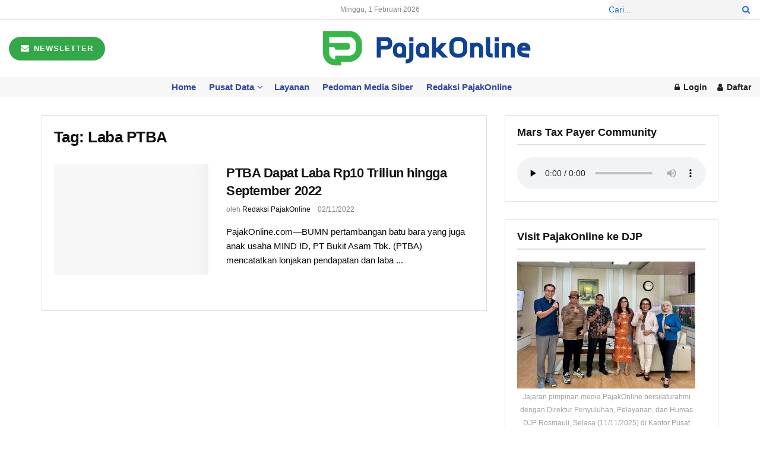

--- FILE ---
content_type: text/html; charset=UTF-8
request_url: https://www.pajakonline.com/tag/laba-ptba/
body_size: 28882
content:
<!doctype html>
<!--[if lt IE 7]><html class="no-js lt-ie9 lt-ie8 lt-ie7" dir="ltr" lang="id" prefix="og: https://ogp.me/ns#"> <![endif]-->
<!--[if IE 7]><html class="no-js lt-ie9 lt-ie8" dir="ltr" lang="id" prefix="og: https://ogp.me/ns#"> <![endif]-->
<!--[if IE 8]><html class="no-js lt-ie9" dir="ltr" lang="id" prefix="og: https://ogp.me/ns#"> <![endif]-->
<!--[if IE 9]><html class="no-js lt-ie10" dir="ltr" lang="id" prefix="og: https://ogp.me/ns#"> <![endif]-->
<!--[if gt IE 8]><!--><html class="no-js" dir="ltr" lang="id" prefix="og: https://ogp.me/ns#"> <!--<![endif]--><head><script data-no-optimize="1">var litespeed_docref=sessionStorage.getItem("litespeed_docref");litespeed_docref&&(Object.defineProperty(document,"referrer",{get:function(){return litespeed_docref}}),sessionStorage.removeItem("litespeed_docref"));</script> <meta charset="UTF-8" /><meta name="viewport" content="width=device-width, initial-scale=1.0"><link rel="pingback" href="https://www.pajakonline.com/xmlrpc.php" /><title>Laba PTBA | PajakOnline.com</title><meta name="robots" content="max-image-preview:large" /><link rel="canonical" href="https://www.pajakonline.com/tag/laba-ptba/" /><meta name="generator" content="All in One SEO (AIOSEO) 4.9.3" /> <script type="application/ld+json" class="aioseo-schema">{"@context":"https:\/\/schema.org","@graph":[{"@type":"BreadcrumbList","@id":"https:\/\/www.pajakonline.com\/tag\/laba-ptba\/#breadcrumblist","itemListElement":[{"@type":"ListItem","@id":"https:\/\/www.pajakonline.com#listItem","position":1,"name":"Beranda","item":"https:\/\/www.pajakonline.com","nextItem":{"@type":"ListItem","@id":"https:\/\/www.pajakonline.com\/tag\/laba-ptba\/#listItem","name":"Laba PTBA"}},{"@type":"ListItem","@id":"https:\/\/www.pajakonline.com\/tag\/laba-ptba\/#listItem","position":2,"name":"Laba PTBA","previousItem":{"@type":"ListItem","@id":"https:\/\/www.pajakonline.com#listItem","name":"Beranda"}}]},{"@type":"CollectionPage","@id":"https:\/\/www.pajakonline.com\/tag\/laba-ptba\/#collectionpage","url":"https:\/\/www.pajakonline.com\/tag\/laba-ptba\/","name":"Laba PTBA | PajakOnline.com","inLanguage":"id-ID","isPartOf":{"@id":"https:\/\/www.pajakonline.com\/#website"},"breadcrumb":{"@id":"https:\/\/www.pajakonline.com\/tag\/laba-ptba\/#breadcrumblist"}},{"@type":"Organization","@id":"https:\/\/www.pajakonline.com\/#organization","name":"PajakOnline.com","description":"Media Komunitas Pembayar Pajak","url":"https:\/\/www.pajakonline.com\/","logo":{"@type":"ImageObject","url":"https:\/\/www.pajakonline.com\/wp-content\/uploads\/2025\/09\/pol-dark.png","@id":"https:\/\/www.pajakonline.com\/tag\/laba-ptba\/#organizationLogo","width":350,"height":59},"image":{"@id":"https:\/\/www.pajakonline.com\/tag\/laba-ptba\/#organizationLogo"},"sameAs":["https:\/\/www.facebook.com\/pajakonlinedotcom","https:\/\/x.com\/xpajakonline","https:\/\/www.instagram.com\/mediapajakonline","https:\/\/www.tiktok.com\/@pajakonline.com"]},{"@type":"WebSite","@id":"https:\/\/www.pajakonline.com\/#website","url":"https:\/\/www.pajakonline.com\/","name":"PajakOnline.com PajakOnline.com","alternateName":"PajakOnline","description":"Media Komunitas Pembayar Pajak","inLanguage":"id-ID","publisher":{"@id":"https:\/\/www.pajakonline.com\/#organization"}}]}</script> <meta property="og:type" content="website"><meta property="og:title" content="PTBA Dapat Laba Rp10 Triliun hingga September 2022"><meta property="og:site_name" content="PajakOnline.com"><meta property="og:description" content="PajakOnline.com—BUMN pertambangan batu bara yang juga anak usaha MIND ID, PT Bukit Asam Tbk. (PTBA) mencatatkan lonjakan pendapatan dan laba"><meta property="og:url" content="https://www.pajakonline.com/tag/laba-ptba"><meta property="og:locale" content="id_ID"><meta property="og:image" content="https://www.pajakonline.com/wp-content/uploads/2021/01/Tambang-Batu-Bara.jpg"><meta property="og:image:height" content="600"><meta property="og:image:width" content="800"><meta name="twitter:card" content="summary"><meta name="twitter:url" content="https://www.pajakonline.com/tag/laba-ptba"><meta name="twitter:title" content="PTBA Dapat Laba Rp10 Triliun hingga September 2022"><meta name="twitter:description" content="PajakOnline.com—BUMN pertambangan batu bara yang juga anak usaha MIND ID, PT Bukit Asam Tbk. (PTBA) mencatatkan lonjakan pendapatan dan laba"><meta name="twitter:image" content="https://www.pajakonline.com/wp-content/uploads/2021/01/Tambang-Batu-Bara.jpg"><meta name="twitter:image:width" content="800"><meta name="twitter:image:height" content="600"><meta name="twitter:site" content="https://x.com/xpajakonline?t=rrZyNu_DjrSgh4scyxmTUw&amp;s=08"> <script type="litespeed/javascript">var jnews_ajax_url='/?ajax-request=jnews'</script> <script type="litespeed/javascript">window.jnews=window.jnews||{},window.jnews.library=window.jnews.library||{},window.jnews.library=function(){"use strict";var e=this;e.win=window,e.doc=document,e.noop=function(){},e.globalBody=e.doc.getElementsByTagName("body")[0],e.globalBody=e.globalBody?e.globalBody:e.doc,e.win.jnewsDataStorage=e.win.jnewsDataStorage||{_storage:new WeakMap,put:function(e,t,n){this._storage.has(e)||this._storage.set(e,new Map),this._storage.get(e).set(t,n)},get:function(e,t){return this._storage.get(e).get(t)},has:function(e,t){return this._storage.has(e)&&this._storage.get(e).has(t)},remove:function(e,t){var n=this._storage.get(e).delete(t);return 0===!this._storage.get(e).size&&this._storage.delete(e),n}},e.windowWidth=function(){return e.win.innerWidth||e.docEl.clientWidth||e.globalBody.clientWidth},e.windowHeight=function(){return e.win.innerHeight||e.docEl.clientHeight||e.globalBody.clientHeight},e.requestAnimationFrame=e.win.requestAnimationFrame||e.win.webkitRequestAnimationFrame||e.win.mozRequestAnimationFrame||e.win.msRequestAnimationFrame||window.oRequestAnimationFrame||function(e){return setTimeout(e,1e3/60)},e.cancelAnimationFrame=e.win.cancelAnimationFrame||e.win.webkitCancelAnimationFrame||e.win.webkitCancelRequestAnimationFrame||e.win.mozCancelAnimationFrame||e.win.msCancelRequestAnimationFrame||e.win.oCancelRequestAnimationFrame||function(e){clearTimeout(e)},e.classListSupport="classList"in document.createElement("_"),e.hasClass=e.classListSupport?function(e,t){return e.classList.contains(t)}:function(e,t){return e.className.indexOf(t)>=0},e.addClass=e.classListSupport?function(t,n){e.hasClass(t,n)||t.classList.add(n)}:function(t,n){e.hasClass(t,n)||(t.className+=" "+n)},e.removeClass=e.classListSupport?function(t,n){e.hasClass(t,n)&&t.classList.remove(n)}:function(t,n){e.hasClass(t,n)&&(t.className=t.className.replace(n,""))},e.objKeys=function(e){var t=[];for(var n in e)Object.prototype.hasOwnProperty.call(e,n)&&t.push(n);return t},e.isObjectSame=function(e,t){var n=!0;return JSON.stringify(e)!==JSON.stringify(t)&&(n=!1),n},e.extend=function(){for(var e,t,n,o=arguments[0]||{},i=1,a=arguments.length;i<a;i++)if(null!==(e=arguments[i]))for(t in e)o!==(n=e[t])&&void 0!==n&&(o[t]=n);return o},e.dataStorage=e.win.jnewsDataStorage,e.isVisible=function(e){return 0!==e.offsetWidth&&0!==e.offsetHeight||e.getBoundingClientRect().length},e.getHeight=function(e){return e.offsetHeight||e.clientHeight||e.getBoundingClientRect().height},e.getWidth=function(e){return e.offsetWidth||e.clientWidth||e.getBoundingClientRect().width},e.supportsPassive=!1;try{var t=Object.defineProperty({},"passive",{get:function(){e.supportsPassive=!0}});"createEvent"in e.doc?e.win.addEventListener("test",null,t):"fireEvent"in e.doc&&e.win.attachEvent("test",null)}catch(e){}e.passiveOption=!!e.supportsPassive&&{passive:!0},e.setStorage=function(e,t){e="jnews-"+e;var n={expired:Math.floor(((new Date).getTime()+432e5)/1e3)};t=Object.assign(n,t);localStorage.setItem(e,JSON.stringify(t))},e.getStorage=function(e){e="jnews-"+e;var t=localStorage.getItem(e);return null!==t&&0<t.length?JSON.parse(localStorage.getItem(e)):{}},e.expiredStorage=function(){var t,n="jnews-";for(var o in localStorage)o.indexOf(n)>-1&&"undefined"!==(t=e.getStorage(o.replace(n,""))).expired&&t.expired<Math.floor((new Date).getTime()/1e3)&&localStorage.removeItem(o)},e.addEvents=function(t,n,o){for(var i in n){var a=["touchstart","touchmove"].indexOf(i)>=0&&!o&&e.passiveOption;"createEvent"in e.doc?t.addEventListener(i,n[i],a):"fireEvent"in e.doc&&t.attachEvent("on"+i,n[i])}},e.removeEvents=function(t,n){for(var o in n)"createEvent"in e.doc?t.removeEventListener(o,n[o]):"fireEvent"in e.doc&&t.detachEvent("on"+o,n[o])},e.triggerEvents=function(t,n,o){var i;o=o||{detail:null};return"createEvent"in e.doc?(!(i=e.doc.createEvent("CustomEvent")||new CustomEvent(n)).initCustomEvent||i.initCustomEvent(n,!0,!1,o),void t.dispatchEvent(i)):"fireEvent"in e.doc?((i=e.doc.createEventObject()).eventType=n,void t.fireEvent("on"+i.eventType,i)):void 0},e.getParents=function(t,n){void 0===n&&(n=e.doc);for(var o=[],i=t.parentNode,a=!1;!a;)if(i){var r=i;r.querySelectorAll(n).length?a=!0:(o.push(r),i=r.parentNode)}else o=[],a=!0;return o},e.forEach=function(e,t,n){for(var o=0,i=e.length;o<i;o++)t.call(n,e[o],o)},e.getText=function(e){return e.innerText||e.textContent},e.setText=function(e,t){var n="object"==typeof t?t.innerText||t.textContent:t;e.innerText&&(e.innerText=n),e.textContent&&(e.textContent=n)},e.httpBuildQuery=function(t){return e.objKeys(t).reduce(function t(n){var o=arguments.length>1&&void 0!==arguments[1]?arguments[1]:null;return function(i,a){var r=n[a];a=encodeURIComponent(a);var s=o?"".concat(o,"[").concat(a,"]"):a;return null==r||"function"==typeof r?(i.push("".concat(s,"=")),i):["number","boolean","string"].includes(typeof r)?(i.push("".concat(s,"=").concat(encodeURIComponent(r))),i):(i.push(e.objKeys(r).reduce(t(r,s),[]).join("&")),i)}}(t),[]).join("&")},e.get=function(t,n,o,i){return o="function"==typeof o?o:e.noop,e.ajax("GET",t,n,o,i)},e.post=function(t,n,o,i){return o="function"==typeof o?o:e.noop,e.ajax("POST",t,n,o,i)},e.ajax=function(t,n,o,i,a){var r=new XMLHttpRequest,s=n,c=e.httpBuildQuery(o);if(t=-1!=["GET","POST"].indexOf(t)?t:"GET",r.open(t,s+("GET"==t?"?"+c:""),!0),"POST"==t&&r.setRequestHeader("Content-type","application/x-www-form-urlencoded"),r.setRequestHeader("X-Requested-With","XMLHttpRequest"),r.onreadystatechange=function(){4===r.readyState&&200<=r.status&&300>r.status&&"function"==typeof i&&i.call(void 0,r.response)},void 0!==a&&!a){return{xhr:r,send:function(){r.send("POST"==t?c:null)}}}return r.send("POST"==t?c:null),{xhr:r}},e.scrollTo=function(t,n,o){function i(e,t,n){this.start=this.position(),this.change=e-this.start,this.currentTime=0,this.increment=20,this.duration=void 0===n?500:n,this.callback=t,this.finish=!1,this.animateScroll()}return Math.easeInOutQuad=function(e,t,n,o){return(e/=o/2)<1?n/2*e*e+t:-n/2*(--e*(e-2)-1)+t},i.prototype.stop=function(){this.finish=!0},i.prototype.move=function(t){e.doc.documentElement.scrollTop=t,e.globalBody.parentNode.scrollTop=t,e.globalBody.scrollTop=t},i.prototype.position=function(){return e.doc.documentElement.scrollTop||e.globalBody.parentNode.scrollTop||e.globalBody.scrollTop},i.prototype.animateScroll=function(){this.currentTime+=this.increment;var t=Math.easeInOutQuad(this.currentTime,this.start,this.change,this.duration);this.move(t),this.currentTime<this.duration&&!this.finish?e.requestAnimationFrame.call(e.win,this.animateScroll.bind(this)):this.callback&&"function"==typeof this.callback&&this.callback()},new i(t,n,o)},e.unwrap=function(t){var n,o=t;e.forEach(t,(function(e,t){n?n+=e:n=e})),o.replaceWith(n)},e.performance={start:function(e){performance.mark(e+"Start")},stop:function(e){performance.mark(e+"End"),performance.measure(e,e+"Start",e+"End")}},e.fps=function(){var t=0,n=0,o=0;!function(){var i=t=0,a=0,r=0,s=document.getElementById("fpsTable"),c=function(t){void 0===document.getElementsByTagName("body")[0]?e.requestAnimationFrame.call(e.win,(function(){c(t)})):document.getElementsByTagName("body")[0].appendChild(t)};null===s&&((s=document.createElement("div")).style.position="fixed",s.style.top="120px",s.style.left="10px",s.style.width="100px",s.style.height="20px",s.style.border="1px solid black",s.style.fontSize="11px",s.style.zIndex="100000",s.style.backgroundColor="white",s.id="fpsTable",c(s));var l=function(){o++,n=Date.now(),(a=(o/(r=(n-t)/1e3)).toPrecision(2))!=i&&(i=a,s.innerHTML=i+"fps"),1<r&&(t=n,o=0),e.requestAnimationFrame.call(e.win,l)};l()}()},e.instr=function(e,t){for(var n=0;n<t.length;n++)if(-1!==e.toLowerCase().indexOf(t[n].toLowerCase()))return!0},e.winLoad=function(t,n){function o(o){if("complete"===e.doc.readyState||"interactive"===e.doc.readyState)return!o||n?setTimeout(t,n||1):t(o),1}o()||e.addEvents(e.win,{load:o})},e.docReady=function(t,n){function o(o){if("complete"===e.doc.readyState||"interactive"===e.doc.readyState)return!o||n?setTimeout(t,n||1):t(o),1}o()||e.addEvents(e.doc,{DOMContentLiteSpeedLoaded:o})},e.fireOnce=function(){e.docReady((function(){e.assets=e.assets||[],e.assets.length&&(e.boot(),e.load_assets())}),50)},e.boot=function(){e.length&&e.doc.querySelectorAll("style[media]").forEach((function(e){"not all"==e.getAttribute("media")&&e.removeAttribute("media")}))},e.create_js=function(t,n){var o=e.doc.createElement("script");switch(o.setAttribute("src",t),n){case"defer":o.setAttribute("defer",!0);break;case"async":o.setAttribute("async",!0);break;case"deferasync":o.setAttribute("defer",!0),o.setAttribute("async",!0)}e.globalBody.appendChild(o)},e.load_assets=function(){"object"==typeof e.assets&&e.forEach(e.assets.slice(0),(function(t,n){var o="";t.defer&&(o+="defer"),t.async&&(o+="async"),e.create_js(t.url,o);var i=e.assets.indexOf(t);i>-1&&e.assets.splice(i,1)})),e.assets=jnewsoption.au_scripts=window.jnewsads=[]},e.setCookie=function(e,t,n){var o="";if(n){var i=new Date;i.setTime(i.getTime()+24*n*60*60*1e3),o="; expires="+i.toUTCString()}document.cookie=e+"="+(t||"")+o+"; path=/"},e.getCookie=function(e){for(var t=e+"=",n=document.cookie.split(";"),o=0;o<n.length;o++){for(var i=n[o];" "==i.charAt(0);)i=i.substring(1,i.length);if(0==i.indexOf(t))return i.substring(t.length,i.length)}return null},e.eraseCookie=function(e){document.cookie=e+"=; Path=/; Expires=Thu, 01 Jan 1970 00:00:01 GMT;"},e.docReady((function(){e.globalBody=e.globalBody==e.doc?e.doc.getElementsByTagName("body")[0]:e.globalBody,e.globalBody=e.globalBody?e.globalBody:e.doc})),e.winLoad((function(){e.winLoad((function(){var t=!1;if(void 0!==window.jnewsadmin)if(void 0!==window.file_version_checker){var n=e.objKeys(window.file_version_checker);n.length?n.forEach((function(e){t||"10.0.4"===window.file_version_checker[e]||(t=!0)})):t=!0}else t=!0;t&&(window.jnewsHelper.getMessage(),window.jnewsHelper.getNotice())}),2500)}))},window.jnews.library=new window.jnews.library</script><link rel='dns-prefetch' href='//www.googletagmanager.com' /><link rel='dns-prefetch' href='//fonts.googleapis.com' /><link rel='dns-prefetch' href='//pagead2.googlesyndication.com' /><link rel='preconnect' href='https://fonts.gstatic.com' /><link rel="alternate" type="application/rss+xml" title="PajakOnline.com &raquo; Feed" href="https://www.pajakonline.com/feed/" /><link rel="alternate" type="application/rss+xml" title="PajakOnline.com &raquo; Umpan Komentar" href="https://www.pajakonline.com/comments/feed/" /><link rel="alternate" type="application/rss+xml" title="PajakOnline.com &raquo; Laba PTBA Umpan Tag" href="https://www.pajakonline.com/tag/laba-ptba/feed/" /><style id='wp-img-auto-sizes-contain-inline-css' type='text/css'>img:is([sizes=auto i],[sizes^="auto," i]){contain-intrinsic-size:3000px 1500px}
/*# sourceURL=wp-img-auto-sizes-contain-inline-css */</style><link data-optimized="2" rel="stylesheet" href="https://www.pajakonline.com/wp-content/litespeed/css/2c20ccaddabd9da644ed25f606dafb80.css?ver=5a343" /><style id='wp-block-image-inline-css' type='text/css'>.wp-block-image>a,.wp-block-image>figure>a{display:inline-block}.wp-block-image img{box-sizing:border-box;height:auto;max-width:100%;vertical-align:bottom}@media not (prefers-reduced-motion){.wp-block-image img.hide{visibility:hidden}.wp-block-image img.show{animation:show-content-image .4s}}.wp-block-image[style*=border-radius] img,.wp-block-image[style*=border-radius]>a{border-radius:inherit}.wp-block-image.has-custom-border img{box-sizing:border-box}.wp-block-image.aligncenter{text-align:center}.wp-block-image.alignfull>a,.wp-block-image.alignwide>a{width:100%}.wp-block-image.alignfull img,.wp-block-image.alignwide img{height:auto;width:100%}.wp-block-image .aligncenter,.wp-block-image .alignleft,.wp-block-image .alignright,.wp-block-image.aligncenter,.wp-block-image.alignleft,.wp-block-image.alignright{display:table}.wp-block-image .aligncenter>figcaption,.wp-block-image .alignleft>figcaption,.wp-block-image .alignright>figcaption,.wp-block-image.aligncenter>figcaption,.wp-block-image.alignleft>figcaption,.wp-block-image.alignright>figcaption{caption-side:bottom;display:table-caption}.wp-block-image .alignleft{float:left;margin:.5em 1em .5em 0}.wp-block-image .alignright{float:right;margin:.5em 0 .5em 1em}.wp-block-image .aligncenter{margin-left:auto;margin-right:auto}.wp-block-image :where(figcaption){margin-bottom:1em;margin-top:.5em}.wp-block-image.is-style-circle-mask img{border-radius:9999px}@supports ((-webkit-mask-image:none) or (mask-image:none)) or (-webkit-mask-image:none){.wp-block-image.is-style-circle-mask img{border-radius:0;-webkit-mask-image:url('data:image/svg+xml;utf8,<svg viewBox="0 0 100 100" xmlns="http://www.w3.org/2000/svg"><circle cx="50" cy="50" r="50"/></svg>');mask-image:url('data:image/svg+xml;utf8,<svg viewBox="0 0 100 100" xmlns="http://www.w3.org/2000/svg"><circle cx="50" cy="50" r="50"/></svg>');mask-mode:alpha;-webkit-mask-position:center;mask-position:center;-webkit-mask-repeat:no-repeat;mask-repeat:no-repeat;-webkit-mask-size:contain;mask-size:contain}}:root :where(.wp-block-image.is-style-rounded img,.wp-block-image .is-style-rounded img){border-radius:9999px}.wp-block-image figure{margin:0}.wp-lightbox-container{display:flex;flex-direction:column;position:relative}.wp-lightbox-container img{cursor:zoom-in}.wp-lightbox-container img:hover+button{opacity:1}.wp-lightbox-container button{align-items:center;backdrop-filter:blur(16px) saturate(180%);background-color:#5a5a5a40;border:none;border-radius:4px;cursor:zoom-in;display:flex;height:20px;justify-content:center;opacity:0;padding:0;position:absolute;right:16px;text-align:center;top:16px;width:20px;z-index:100}@media not (prefers-reduced-motion){.wp-lightbox-container button{transition:opacity .2s ease}}.wp-lightbox-container button:focus-visible{outline:3px auto #5a5a5a40;outline:3px auto -webkit-focus-ring-color;outline-offset:3px}.wp-lightbox-container button:hover{cursor:pointer;opacity:1}.wp-lightbox-container button:focus{opacity:1}.wp-lightbox-container button:focus,.wp-lightbox-container button:hover,.wp-lightbox-container button:not(:hover):not(:active):not(.has-background){background-color:#5a5a5a40;border:none}.wp-lightbox-overlay{box-sizing:border-box;cursor:zoom-out;height:100vh;left:0;overflow:hidden;position:fixed;top:0;visibility:hidden;width:100%;z-index:100000}.wp-lightbox-overlay .close-button{align-items:center;cursor:pointer;display:flex;justify-content:center;min-height:40px;min-width:40px;padding:0;position:absolute;right:calc(env(safe-area-inset-right) + 16px);top:calc(env(safe-area-inset-top) + 16px);z-index:5000000}.wp-lightbox-overlay .close-button:focus,.wp-lightbox-overlay .close-button:hover,.wp-lightbox-overlay .close-button:not(:hover):not(:active):not(.has-background){background:none;border:none}.wp-lightbox-overlay .lightbox-image-container{height:var(--wp--lightbox-container-height);left:50%;overflow:hidden;position:absolute;top:50%;transform:translate(-50%,-50%);transform-origin:top left;width:var(--wp--lightbox-container-width);z-index:9999999999}.wp-lightbox-overlay .wp-block-image{align-items:center;box-sizing:border-box;display:flex;height:100%;justify-content:center;margin:0;position:relative;transform-origin:0 0;width:100%;z-index:3000000}.wp-lightbox-overlay .wp-block-image img{height:var(--wp--lightbox-image-height);min-height:var(--wp--lightbox-image-height);min-width:var(--wp--lightbox-image-width);width:var(--wp--lightbox-image-width)}.wp-lightbox-overlay .wp-block-image figcaption{display:none}.wp-lightbox-overlay button{background:none;border:none}.wp-lightbox-overlay .scrim{background-color:#fff;height:100%;opacity:.9;position:absolute;width:100%;z-index:2000000}.wp-lightbox-overlay.active{visibility:visible}@media not (prefers-reduced-motion){.wp-lightbox-overlay.active{animation:turn-on-visibility .25s both}.wp-lightbox-overlay.active img{animation:turn-on-visibility .35s both}.wp-lightbox-overlay.show-closing-animation:not(.active){animation:turn-off-visibility .35s both}.wp-lightbox-overlay.show-closing-animation:not(.active) img{animation:turn-off-visibility .25s both}.wp-lightbox-overlay.zoom.active{animation:none;opacity:1;visibility:visible}.wp-lightbox-overlay.zoom.active .lightbox-image-container{animation:lightbox-zoom-in .4s}.wp-lightbox-overlay.zoom.active .lightbox-image-container img{animation:none}.wp-lightbox-overlay.zoom.active .scrim{animation:turn-on-visibility .4s forwards}.wp-lightbox-overlay.zoom.show-closing-animation:not(.active){animation:none}.wp-lightbox-overlay.zoom.show-closing-animation:not(.active) .lightbox-image-container{animation:lightbox-zoom-out .4s}.wp-lightbox-overlay.zoom.show-closing-animation:not(.active) .lightbox-image-container img{animation:none}.wp-lightbox-overlay.zoom.show-closing-animation:not(.active) .scrim{animation:turn-off-visibility .4s forwards}}@keyframes show-content-image{0%{visibility:hidden}99%{visibility:hidden}to{visibility:visible}}@keyframes turn-on-visibility{0%{opacity:0}to{opacity:1}}@keyframes turn-off-visibility{0%{opacity:1;visibility:visible}99%{opacity:0;visibility:visible}to{opacity:0;visibility:hidden}}@keyframes lightbox-zoom-in{0%{transform:translate(calc((-100vw + var(--wp--lightbox-scrollbar-width))/2 + var(--wp--lightbox-initial-left-position)),calc(-50vh + var(--wp--lightbox-initial-top-position))) scale(var(--wp--lightbox-scale))}to{transform:translate(-50%,-50%) scale(1)}}@keyframes lightbox-zoom-out{0%{transform:translate(-50%,-50%) scale(1);visibility:visible}99%{visibility:visible}to{transform:translate(calc((-100vw + var(--wp--lightbox-scrollbar-width))/2 + var(--wp--lightbox-initial-left-position)),calc(-50vh + var(--wp--lightbox-initial-top-position))) scale(var(--wp--lightbox-scale));visibility:hidden}}
/*# sourceURL=https://www.pajakonline.com/wp-includes/blocks/image/style.min.css */</style><style id='global-styles-inline-css' type='text/css'>:root{--wp--preset--aspect-ratio--square: 1;--wp--preset--aspect-ratio--4-3: 4/3;--wp--preset--aspect-ratio--3-4: 3/4;--wp--preset--aspect-ratio--3-2: 3/2;--wp--preset--aspect-ratio--2-3: 2/3;--wp--preset--aspect-ratio--16-9: 16/9;--wp--preset--aspect-ratio--9-16: 9/16;--wp--preset--color--black: #000000;--wp--preset--color--cyan-bluish-gray: #abb8c3;--wp--preset--color--white: #ffffff;--wp--preset--color--pale-pink: #f78da7;--wp--preset--color--vivid-red: #cf2e2e;--wp--preset--color--luminous-vivid-orange: #ff6900;--wp--preset--color--luminous-vivid-amber: #fcb900;--wp--preset--color--light-green-cyan: #7bdcb5;--wp--preset--color--vivid-green-cyan: #00d084;--wp--preset--color--pale-cyan-blue: #8ed1fc;--wp--preset--color--vivid-cyan-blue: #0693e3;--wp--preset--color--vivid-purple: #9b51e0;--wp--preset--gradient--vivid-cyan-blue-to-vivid-purple: linear-gradient(135deg,rgb(6,147,227) 0%,rgb(155,81,224) 100%);--wp--preset--gradient--light-green-cyan-to-vivid-green-cyan: linear-gradient(135deg,rgb(122,220,180) 0%,rgb(0,208,130) 100%);--wp--preset--gradient--luminous-vivid-amber-to-luminous-vivid-orange: linear-gradient(135deg,rgb(252,185,0) 0%,rgb(255,105,0) 100%);--wp--preset--gradient--luminous-vivid-orange-to-vivid-red: linear-gradient(135deg,rgb(255,105,0) 0%,rgb(207,46,46) 100%);--wp--preset--gradient--very-light-gray-to-cyan-bluish-gray: linear-gradient(135deg,rgb(238,238,238) 0%,rgb(169,184,195) 100%);--wp--preset--gradient--cool-to-warm-spectrum: linear-gradient(135deg,rgb(74,234,220) 0%,rgb(151,120,209) 20%,rgb(207,42,186) 40%,rgb(238,44,130) 60%,rgb(251,105,98) 80%,rgb(254,248,76) 100%);--wp--preset--gradient--blush-light-purple: linear-gradient(135deg,rgb(255,206,236) 0%,rgb(152,150,240) 100%);--wp--preset--gradient--blush-bordeaux: linear-gradient(135deg,rgb(254,205,165) 0%,rgb(254,45,45) 50%,rgb(107,0,62) 100%);--wp--preset--gradient--luminous-dusk: linear-gradient(135deg,rgb(255,203,112) 0%,rgb(199,81,192) 50%,rgb(65,88,208) 100%);--wp--preset--gradient--pale-ocean: linear-gradient(135deg,rgb(255,245,203) 0%,rgb(182,227,212) 50%,rgb(51,167,181) 100%);--wp--preset--gradient--electric-grass: linear-gradient(135deg,rgb(202,248,128) 0%,rgb(113,206,126) 100%);--wp--preset--gradient--midnight: linear-gradient(135deg,rgb(2,3,129) 0%,rgb(40,116,252) 100%);--wp--preset--font-size--small: 13px;--wp--preset--font-size--medium: 20px;--wp--preset--font-size--large: 36px;--wp--preset--font-size--x-large: 42px;--wp--preset--spacing--20: 0.44rem;--wp--preset--spacing--30: 0.67rem;--wp--preset--spacing--40: 1rem;--wp--preset--spacing--50: 1.5rem;--wp--preset--spacing--60: 2.25rem;--wp--preset--spacing--70: 3.38rem;--wp--preset--spacing--80: 5.06rem;--wp--preset--shadow--natural: 6px 6px 9px rgba(0, 0, 0, 0.2);--wp--preset--shadow--deep: 12px 12px 50px rgba(0, 0, 0, 0.4);--wp--preset--shadow--sharp: 6px 6px 0px rgba(0, 0, 0, 0.2);--wp--preset--shadow--outlined: 6px 6px 0px -3px rgb(255, 255, 255), 6px 6px rgb(0, 0, 0);--wp--preset--shadow--crisp: 6px 6px 0px rgb(0, 0, 0);}:where(.is-layout-flex){gap: 0.5em;}:where(.is-layout-grid){gap: 0.5em;}body .is-layout-flex{display: flex;}.is-layout-flex{flex-wrap: wrap;align-items: center;}.is-layout-flex > :is(*, div){margin: 0;}body .is-layout-grid{display: grid;}.is-layout-grid > :is(*, div){margin: 0;}:where(.wp-block-columns.is-layout-flex){gap: 2em;}:where(.wp-block-columns.is-layout-grid){gap: 2em;}:where(.wp-block-post-template.is-layout-flex){gap: 1.25em;}:where(.wp-block-post-template.is-layout-grid){gap: 1.25em;}.has-black-color{color: var(--wp--preset--color--black) !important;}.has-cyan-bluish-gray-color{color: var(--wp--preset--color--cyan-bluish-gray) !important;}.has-white-color{color: var(--wp--preset--color--white) !important;}.has-pale-pink-color{color: var(--wp--preset--color--pale-pink) !important;}.has-vivid-red-color{color: var(--wp--preset--color--vivid-red) !important;}.has-luminous-vivid-orange-color{color: var(--wp--preset--color--luminous-vivid-orange) !important;}.has-luminous-vivid-amber-color{color: var(--wp--preset--color--luminous-vivid-amber) !important;}.has-light-green-cyan-color{color: var(--wp--preset--color--light-green-cyan) !important;}.has-vivid-green-cyan-color{color: var(--wp--preset--color--vivid-green-cyan) !important;}.has-pale-cyan-blue-color{color: var(--wp--preset--color--pale-cyan-blue) !important;}.has-vivid-cyan-blue-color{color: var(--wp--preset--color--vivid-cyan-blue) !important;}.has-vivid-purple-color{color: var(--wp--preset--color--vivid-purple) !important;}.has-black-background-color{background-color: var(--wp--preset--color--black) !important;}.has-cyan-bluish-gray-background-color{background-color: var(--wp--preset--color--cyan-bluish-gray) !important;}.has-white-background-color{background-color: var(--wp--preset--color--white) !important;}.has-pale-pink-background-color{background-color: var(--wp--preset--color--pale-pink) !important;}.has-vivid-red-background-color{background-color: var(--wp--preset--color--vivid-red) !important;}.has-luminous-vivid-orange-background-color{background-color: var(--wp--preset--color--luminous-vivid-orange) !important;}.has-luminous-vivid-amber-background-color{background-color: var(--wp--preset--color--luminous-vivid-amber) !important;}.has-light-green-cyan-background-color{background-color: var(--wp--preset--color--light-green-cyan) !important;}.has-vivid-green-cyan-background-color{background-color: var(--wp--preset--color--vivid-green-cyan) !important;}.has-pale-cyan-blue-background-color{background-color: var(--wp--preset--color--pale-cyan-blue) !important;}.has-vivid-cyan-blue-background-color{background-color: var(--wp--preset--color--vivid-cyan-blue) !important;}.has-vivid-purple-background-color{background-color: var(--wp--preset--color--vivid-purple) !important;}.has-black-border-color{border-color: var(--wp--preset--color--black) !important;}.has-cyan-bluish-gray-border-color{border-color: var(--wp--preset--color--cyan-bluish-gray) !important;}.has-white-border-color{border-color: var(--wp--preset--color--white) !important;}.has-pale-pink-border-color{border-color: var(--wp--preset--color--pale-pink) !important;}.has-vivid-red-border-color{border-color: var(--wp--preset--color--vivid-red) !important;}.has-luminous-vivid-orange-border-color{border-color: var(--wp--preset--color--luminous-vivid-orange) !important;}.has-luminous-vivid-amber-border-color{border-color: var(--wp--preset--color--luminous-vivid-amber) !important;}.has-light-green-cyan-border-color{border-color: var(--wp--preset--color--light-green-cyan) !important;}.has-vivid-green-cyan-border-color{border-color: var(--wp--preset--color--vivid-green-cyan) !important;}.has-pale-cyan-blue-border-color{border-color: var(--wp--preset--color--pale-cyan-blue) !important;}.has-vivid-cyan-blue-border-color{border-color: var(--wp--preset--color--vivid-cyan-blue) !important;}.has-vivid-purple-border-color{border-color: var(--wp--preset--color--vivid-purple) !important;}.has-vivid-cyan-blue-to-vivid-purple-gradient-background{background: var(--wp--preset--gradient--vivid-cyan-blue-to-vivid-purple) !important;}.has-light-green-cyan-to-vivid-green-cyan-gradient-background{background: var(--wp--preset--gradient--light-green-cyan-to-vivid-green-cyan) !important;}.has-luminous-vivid-amber-to-luminous-vivid-orange-gradient-background{background: var(--wp--preset--gradient--luminous-vivid-amber-to-luminous-vivid-orange) !important;}.has-luminous-vivid-orange-to-vivid-red-gradient-background{background: var(--wp--preset--gradient--luminous-vivid-orange-to-vivid-red) !important;}.has-very-light-gray-to-cyan-bluish-gray-gradient-background{background: var(--wp--preset--gradient--very-light-gray-to-cyan-bluish-gray) !important;}.has-cool-to-warm-spectrum-gradient-background{background: var(--wp--preset--gradient--cool-to-warm-spectrum) !important;}.has-blush-light-purple-gradient-background{background: var(--wp--preset--gradient--blush-light-purple) !important;}.has-blush-bordeaux-gradient-background{background: var(--wp--preset--gradient--blush-bordeaux) !important;}.has-luminous-dusk-gradient-background{background: var(--wp--preset--gradient--luminous-dusk) !important;}.has-pale-ocean-gradient-background{background: var(--wp--preset--gradient--pale-ocean) !important;}.has-electric-grass-gradient-background{background: var(--wp--preset--gradient--electric-grass) !important;}.has-midnight-gradient-background{background: var(--wp--preset--gradient--midnight) !important;}.has-small-font-size{font-size: var(--wp--preset--font-size--small) !important;}.has-medium-font-size{font-size: var(--wp--preset--font-size--medium) !important;}.has-large-font-size{font-size: var(--wp--preset--font-size--large) !important;}.has-x-large-font-size{font-size: var(--wp--preset--font-size--x-large) !important;}
/*# sourceURL=global-styles-inline-css */</style><style id='classic-theme-styles-inline-css' type='text/css'>/*! This file is auto-generated */
.wp-block-button__link{color:#fff;background-color:#32373c;border-radius:9999px;box-shadow:none;text-decoration:none;padding:calc(.667em + 2px) calc(1.333em + 2px);font-size:1.125em}.wp-block-file__button{background:#32373c;color:#fff;text-decoration:none}
/*# sourceURL=/wp-includes/css/classic-themes.min.css */</style> <script type="litespeed/javascript" data-src="https://www.pajakonline.com/wp-includes/js/jquery/jquery.min.js" id="jquery-core-js"></script> <script id="ihc-front_end_js-js-extra" type="litespeed/javascript">var ihc_translated_labels={"delete_level":"Are you sure you want to delete this membership?","cancel_level":"Are you sure you want to cancel this membership?"}</script> <script id="ihc-front_end_js-js-after" type="litespeed/javascript">var ihc_site_url='https://www.pajakonline.com';var ihc_plugin_url='https://www.pajakonline.com/wp-content/plugins/indeed-membership-pro/';var ihc_ajax_url='https://www.pajakonline.com/wp-admin/admin-ajax.php';var ihcStripeMultiply='100'</script> 
 <script type="litespeed/javascript" data-src="https://www.googletagmanager.com/gtag/js?id=GT-WVGD558" id="google_gtagjs-js"></script> <script id="google_gtagjs-js-after" type="litespeed/javascript">window.dataLayer=window.dataLayer||[];function gtag(){dataLayer.push(arguments)}
gtag("set","linker",{"domains":["www.pajakonline.com"]});gtag("js",new Date());gtag("set","developer_id.dZTNiMT",!0);gtag("config","GT-WVGD558")</script> <script></script><link rel="https://api.w.org/" href="https://www.pajakonline.com/wp-json/" /><link rel="alternate" title="JSON" type="application/json" href="https://www.pajakonline.com/wp-json/wp/v2/tags/4860" /><link rel="EditURI" type="application/rsd+xml" title="RSD" href="https://www.pajakonline.com/xmlrpc.php?rsd" /><meta name="generator" content="WordPress 6.9" /><meta name="generator" content="Site Kit by Google 1.168.0" /><meta name='ump-hash' content='MTMuNnwyMDI1MDkyMnwx'><meta name='ump-token' content='c57c69a0e7'><meta name="google-adsense-platform-account" content="ca-host-pub-2644536267352236"><meta name="google-adsense-platform-domain" content="sitekit.withgoogle.com"><meta name="onesignal" content="wordpress-plugin"/> <script type="litespeed/javascript">window.OneSignalDeferred=window.OneSignalDeferred||[];OneSignalDeferred.push(function(OneSignal){var oneSignal_options={};window._oneSignalInitOptions=oneSignal_options;oneSignal_options.serviceWorkerParam={scope:'/'};oneSignal_options.serviceWorkerPath='OneSignalSDKWorker.js.php';OneSignal.Notifications.setDefaultUrl("https://www.pajakonline.com");oneSignal_options.wordpress=!0;oneSignal_options.appId='289b056c-b4db-4e10-a7bb-f6ba032bdd25';oneSignal_options.allowLocalhostAsSecureOrigin=!0;oneSignal_options.welcomeNotification={};oneSignal_options.welcomeNotification.title="Selamat Membaca";oneSignal_options.welcomeNotification.message="Terima kasih telah mengikuti";oneSignal_options.welcomeNotification.url="https://www.pajakonline.com/";oneSignal_options.path="https://www.pajakonline.com/wp-content/plugins/onesignal-free-web-push-notifications/sdk_files/";oneSignal_options.persistNotification=!0;oneSignal_options.promptOptions={};oneSignal_options.promptOptions.actionMessage="Para Pembayar Pajak yang Budiman, Kami akan kirimkan pemberitahuan berita terbaru";oneSignal_options.promptOptions.acceptButtonText="YA";oneSignal_options.promptOptions.cancelButtonText="Tidak";oneSignal_options.promptOptions.siteName="https://www.pajakonline.com/";oneSignal_options.notifyButton={};oneSignal_options.notifyButton.enable=!0;oneSignal_options.notifyButton.position='bottom-right';oneSignal_options.notifyButton.theme='default';oneSignal_options.notifyButton.size='medium';oneSignal_options.notifyButton.showCredit=!0;oneSignal_options.notifyButton.text={};OneSignal.init(window._oneSignalInitOptions);OneSignal.Slidedown.promptPush()});function documentInitOneSignal(){var oneSignal_elements=document.getElementsByClassName("OneSignal-prompt");var oneSignalLinkClickHandler=function(event){OneSignal.Notifications.requestPermission();event.preventDefault()};for(var i=0;i<oneSignal_elements.length;i++)
oneSignal_elements[i].addEventListener('click',oneSignalLinkClickHandler,!1);}
if(document.readyState==='complete'){documentInitOneSignal()}else{window.addEventListener("load",function(event){documentInitOneSignal()})}</script> <meta name="generator" content="Powered by WPBakery Page Builder - drag and drop page builder for WordPress."/> <script type="litespeed/javascript" data-src="https://pagead2.googlesyndication.com/pagead/js/adsbygoogle.js?client=ca-pub-1005845708486256&amp;host=ca-host-pub-2644536267352236" crossorigin="anonymous"></script>  <script type='application/ld+json'>{"@context":"http:\/\/schema.org","@type":"Organization","@id":"https:\/\/www.pajakonline.com\/#organization","url":"https:\/\/www.pajakonline.com\/","name":"","logo":{"@type":"ImageObject","url":""},"sameAs":["https:\/\/www.facebook.com\/share\/1EYbFUnxRQ\/","https:\/\/www.instagram.com\/mediapajakonline?igsh=MWxrOTkzdmxzMDI0dQ==","https:\/\/x.com\/xpajakonline?t=rrZyNu_DjrSgh4scyxmTUw&s=08"]}</script> <script type='application/ld+json'>{"@context":"http:\/\/schema.org","@type":"WebSite","@id":"https:\/\/www.pajakonline.com\/#website","url":"https:\/\/www.pajakonline.com\/","name":"","potentialAction":{"@type":"SearchAction","target":"https:\/\/www.pajakonline.com\/?s={search_term_string}","query-input":"required name=search_term_string"}}</script> <link rel="icon" href="https://www.pajakonline.com/wp-content/uploads/2025/02/cropped-pol-fav-32x32.png" sizes="32x32" /><link rel="icon" href="https://www.pajakonline.com/wp-content/uploads/2025/02/cropped-pol-fav-192x192.png" sizes="192x192" /><link rel="apple-touch-icon" href="https://www.pajakonline.com/wp-content/uploads/2025/02/cropped-pol-fav-180x180.png" /><meta name="msapplication-TileImage" content="https://www.pajakonline.com/wp-content/uploads/2025/02/cropped-pol-fav-270x270.png" /><style type="text/css" id="wp-custom-css">.archive.category .jeg_post_category {
    display: none;
}

Div.jeg_post_meta .fa {
display: none;
}

div.jeg_meta_comment {
display: none;
}

.js .tmce-active .wp-editor-area {
    color: #212121 !important;
}</style><noscript><style>.wpb_animate_when_almost_visible { opacity: 1; }</style></noscript><script type="litespeed/javascript" data-src="https://pagead2.googlesyndication.com/pagead/js/adsbygoogle.js?client=ca-pub-1005845708486256"
     crossorigin="anonymous"></script> </head><body class="archive tag tag-laba-ptba tag-4860 wp-embed-responsive wp-theme-jnews jeg_toggle_light jnews jeg_boxed jnews_boxed_container jsc_normal wpb-js-composer js-comp-ver-8.7.2 vc_responsive"><div class="jeg_ad jeg_ad_top jnews_header_top_ads"><div class='ads-wrapper  '></div></div><div class="jeg_viewport"><div class="jeg_header_wrapper"><div class="jeg_header_instagram_wrapper"></div><div class="jeg_header full"><div class="jeg_topbar jeg_container jeg_navbar_wrapper normal"><div class="container"><div class="jeg_nav_row"><div class="jeg_nav_col jeg_nav_left  jeg_nav_grow"><div class="item_wrap jeg_nav_alignleft"></div></div><div class="jeg_nav_col jeg_nav_center  jeg_nav_normal"><div class="item_wrap jeg_nav_aligncenter"><div class="jeg_nav_item jeg_top_date">
Minggu, 1 Februari 2026</div></div></div><div class="jeg_nav_col jeg_nav_right  jeg_nav_grow"><div class="item_wrap jeg_nav_alignright"><div class="jeg_nav_item jeg_nav_search"><div class="jeg_search_wrapper jeg_search_no_expand round">
<a href="#" class="jeg_search_toggle"><i class="fa fa-search"></i></a><form action="https://www.pajakonline.com/" method="get" class="jeg_search_form" target="_top">
<input name="s" class="jeg_search_input" placeholder="Cari..." type="text" value="" autocomplete="off">
<button aria-label="Search Button" type="submit" class="jeg_search_button btn"><i class="fa fa-search"></i></button></form><div class="jeg_search_result jeg_search_hide with_result"><div class="search-result-wrapper"></div><div class="search-link search-noresult">
Tidak ada hasil</div><div class="search-link search-all-button">
<i class="fa fa-search"></i> Lihat semua hasil</div></div></div></div></div></div></div></div></div><div class="jeg_midbar jeg_container jeg_navbar_wrapper normal"><div class="container"><div class="jeg_nav_row"><div class="jeg_nav_col jeg_nav_left jeg_nav_normal"><div class="item_wrap jeg_nav_alignleft"><div class="jeg_nav_item jeg_button_1">
<a href="#"
class="btn round "
target="_blank"
>
<i class="fa fa-envelope"></i>
NEWSLETTER		</a></div></div></div><div class="jeg_nav_col jeg_nav_center jeg_nav_grow"><div class="item_wrap jeg_nav_aligncenter"><div class="jeg_nav_item jeg_logo jeg_desktop_logo"><div class="site-title">
<a href="https://www.pajakonline.com/" aria-label="Visit Homepage" style="padding: 0 0 0 0;">
<img data-lazyloaded="1" src="[data-uri]" width="350" height="59" class='jeg_logo_img' data-src="https://www.pajakonline.com/wp-content/uploads/2025/09/pol-dark.png" data-srcset="https://www.pajakonline.com/wp-content/uploads/2025/09/pol-dark.png 1x, https://www.pajakonline.com/wp-content/uploads/2025/09/pol-retina.png 2x" alt="PajakOnline.com"data-light-src="https://www.pajakonline.com/wp-content/uploads/2025/09/pol-dark.png" data-light-srcset="https://www.pajakonline.com/wp-content/uploads/2025/09/pol-dark.png 1x, https://www.pajakonline.com/wp-content/uploads/2025/09/pol-retina.png 2x" data-dark-src="https://www.pajakonline.com/wp-content/uploads/2025/09/pol-light.png" data-dark-srcset="https://www.pajakonline.com/wp-content/uploads/2025/09/pol-light.png 1x, https://www.pajakonline.com/wp-content/uploads/2025/09/pol-retina-light.png 2x">			</a></div></div></div></div><div class="jeg_nav_col jeg_nav_right jeg_nav_normal"><div class="item_wrap jeg_nav_alignright"><div class="jeg_nav_item jeg_nav_html">
&nbsp;</div></div></div></div></div></div><div class="jeg_bottombar jeg_navbar jeg_container jeg_navbar_wrapper  jeg_navbar_normal"><div class="container"><div class="jeg_nav_row"><div class="jeg_nav_col jeg_nav_left jeg_nav_normal"><div class="item_wrap jeg_nav_alignleft"></div></div><div class="jeg_nav_col jeg_nav_center jeg_nav_grow"><div class="item_wrap jeg_nav_aligncenter"><div class="jeg_nav_item jeg_main_menu_wrapper"><div class="jeg_mainmenu_wrap"><ul class="jeg_menu jeg_main_menu jeg_menu_style_5" data-animation="animate"><li id="menu-item-79279" class="menu-item menu-item-type-custom menu-item-object-custom menu-item-home menu-item-79279 bgnav" data-item-row="default" ><a href="https://www.pajakonline.com">Home</a></li><li id="menu-item-249" class="menu-item menu-item-type-custom menu-item-object-custom menu-item-has-children menu-item-249 bgnav" data-item-row="default" ><a href="#">Pusat Data</a><ul class="sub-menu"><li id="menu-item-6573" class="menu-item menu-item-type-taxonomy menu-item-object-category menu-item-6573 bgnav" data-item-row="default" ><a href="https://www.pajakonline.com/category/peraturan-pajak/">Peraturan Pajak</a></li><li id="menu-item-276" class="menu-item menu-item-type-custom menu-item-object-custom menu-item-276 bgnav" data-item-row="default" ><a href="#">Putusan</a></li><li id="menu-item-1465" class="menu-item menu-item-type-post_type menu-item-object-page menu-item-1465 bgnav" data-item-row="default" ><a href="https://www.pajakonline.com/jaringan-tax-treaty-indonesia/">Tax Treaty</a></li><li id="menu-item-278" class="menu-item menu-item-type-custom menu-item-object-custom menu-item-278 bgnav" data-item-row="default" ><a href="https://www.pajakonline.com/alamat-kpp">Alamat Kantor Pajak</a></li><li id="menu-item-1420" class="menu-item menu-item-type-custom menu-item-object-custom menu-item-home menu-item-1420 bgnav" data-item-row="default" ><a href="https://www.pajakonline.com/">Kurs Pajak</a></li></ul></li><li id="menu-item-81142" class="menu-item menu-item-type-custom menu-item-object-custom menu-item-81142 bgnav" data-item-row="default" ><a href="https://www.pajakonline.com/layanan-jasa-pajakonline-consulting-siap-membantu-anda/">Layanan</a></li><li id="menu-item-57723" class="menu-item menu-item-type-post_type menu-item-object-page menu-item-57723 bgnav" data-item-row="default" ><a href="https://www.pajakonline.com/pedoman-media-siber/">Pedoman Media Siber</a></li><li id="menu-item-57724" class="menu-item menu-item-type-post_type menu-item-object-page menu-item-57724 bgnav" data-item-row="default" ><a href="https://www.pajakonline.com/redaksi/">Redaksi PajakOnline</a></li></ul></div></div></div></div><div class="jeg_nav_col jeg_nav_right jeg_nav_normal"><div class="item_wrap jeg_nav_alignright"><div class="jeg_nav_item jeg_nav_account"><ul class="jeg_accountlink jeg_menu"><li><a href="#jeg_loginform" aria-label="Login popup button" class="jeg_popuplink"><i class="fa fa-lock"></i> Login</a></li><li><a href="#jeg_registerform" aria-label="Register popup button" class="jeg_popuplink"><i class="fa fa-user"></i> Daftar</a></li></ul></div></div></div></div></div></div></div></div><div class="jeg_header_sticky"><div class="sticky_blankspace"></div><div class="jeg_header normal"><div class="jeg_container"><div data-mode="scroll" class="jeg_stickybar jeg_navbar jeg_navbar_wrapper 1 jeg_navbar_boxed jeg_navbar_shadow jeg_navbar_fitwidth jeg_navbar_normal"><div class="container"><div class="jeg_nav_row"><div class="jeg_nav_col jeg_nav_left jeg_nav_normal"><div class="item_wrap jeg_nav_alignleft"></div></div><div class="jeg_nav_col jeg_nav_center jeg_nav_grow"><div class="item_wrap jeg_nav_aligncenter"><div class="jeg_nav_item jeg_main_menu_wrapper"><div class="jeg_mainmenu_wrap"><ul class="jeg_menu jeg_main_menu jeg_menu_style_5" data-animation="animate"><li id="menu-item-79279" class="menu-item menu-item-type-custom menu-item-object-custom menu-item-home menu-item-79279 bgnav" data-item-row="default" ><a href="https://www.pajakonline.com">Home</a></li><li id="menu-item-249" class="menu-item menu-item-type-custom menu-item-object-custom menu-item-has-children menu-item-249 bgnav" data-item-row="default" ><a href="#">Pusat Data</a><ul class="sub-menu"><li id="menu-item-6573" class="menu-item menu-item-type-taxonomy menu-item-object-category menu-item-6573 bgnav" data-item-row="default" ><a href="https://www.pajakonline.com/category/peraturan-pajak/">Peraturan Pajak</a></li><li id="menu-item-276" class="menu-item menu-item-type-custom menu-item-object-custom menu-item-276 bgnav" data-item-row="default" ><a href="#">Putusan</a></li><li id="menu-item-1465" class="menu-item menu-item-type-post_type menu-item-object-page menu-item-1465 bgnav" data-item-row="default" ><a href="https://www.pajakonline.com/jaringan-tax-treaty-indonesia/">Tax Treaty</a></li><li id="menu-item-278" class="menu-item menu-item-type-custom menu-item-object-custom menu-item-278 bgnav" data-item-row="default" ><a href="https://www.pajakonline.com/alamat-kpp">Alamat Kantor Pajak</a></li><li id="menu-item-1420" class="menu-item menu-item-type-custom menu-item-object-custom menu-item-home menu-item-1420 bgnav" data-item-row="default" ><a href="https://www.pajakonline.com/">Kurs Pajak</a></li></ul></li><li id="menu-item-81142" class="menu-item menu-item-type-custom menu-item-object-custom menu-item-81142 bgnav" data-item-row="default" ><a href="https://www.pajakonline.com/layanan-jasa-pajakonline-consulting-siap-membantu-anda/">Layanan</a></li><li id="menu-item-57723" class="menu-item menu-item-type-post_type menu-item-object-page menu-item-57723 bgnav" data-item-row="default" ><a href="https://www.pajakonline.com/pedoman-media-siber/">Pedoman Media Siber</a></li><li id="menu-item-57724" class="menu-item menu-item-type-post_type menu-item-object-page menu-item-57724 bgnav" data-item-row="default" ><a href="https://www.pajakonline.com/redaksi/">Redaksi PajakOnline</a></li></ul></div></div></div></div><div class="jeg_nav_col jeg_nav_right jeg_nav_normal"><div class="item_wrap jeg_nav_alignright"><div class="jeg_nav_item jeg_search_wrapper search_icon jeg_search_popup_expand">
<a href="#" class="jeg_search_toggle" aria-label="Search Button"><i class="fa fa-search"></i></a><form action="https://www.pajakonline.com/" method="get" class="jeg_search_form" target="_top">
<input name="s" class="jeg_search_input" placeholder="Cari..." type="text" value="" autocomplete="off">
<button aria-label="Search Button" type="submit" class="jeg_search_button btn"><i class="fa fa-search"></i></button></form><div class="jeg_search_result jeg_search_hide with_result"><div class="search-result-wrapper"></div><div class="search-link search-noresult">
Tidak ada hasil</div><div class="search-link search-all-button">
<i class="fa fa-search"></i> Lihat semua hasil</div></div></div></div></div></div></div></div></div></div></div><div class="jeg_navbar_mobile_wrapper"><div class="jeg_navbar_mobile" data-mode="scroll"><div class="jeg_mobile_bottombar jeg_mobile_midbar jeg_container normal"><div class="container"><div class="jeg_nav_row"><div class="jeg_nav_col jeg_nav_left jeg_nav_normal"><div class="item_wrap jeg_nav_alignleft"><div class="jeg_nav_item">
<a href="#" aria-label="Show Menu" class="toggle_btn jeg_mobile_toggle"><i class="fa fa-bars"></i></a></div></div></div><div class="jeg_nav_col jeg_nav_center jeg_nav_grow"><div class="item_wrap jeg_nav_aligncenter"><div class="jeg_nav_item jeg_mobile_logo"><div class="site-title">
<a href="https://www.pajakonline.com/" aria-label="Visit Homepage">
<img data-lazyloaded="1" src="[data-uri]" width="350" height="59" class='jeg_logo_img' data-src="https://www.pajakonline.com/wp-content/uploads/2025/09/pol-dark.png" data-srcset="https://www.pajakonline.com/wp-content/uploads/2025/09/pol-dark.png 1x, https://www.pajakonline.com/wp-content/uploads/2025/09/pol-retina.png 2x" alt="PajakOnline.com"data-light-src="https://www.pajakonline.com/wp-content/uploads/2025/09/pol-dark.png" data-light-srcset="https://www.pajakonline.com/wp-content/uploads/2025/09/pol-dark.png 1x, https://www.pajakonline.com/wp-content/uploads/2025/09/pol-retina.png 2x" data-dark-src="https://www.pajakonline.com/wp-content/uploads/2025/09/pol-light.png" data-dark-srcset="https://www.pajakonline.com/wp-content/uploads/2025/09/pol-light.png 1x, https://www.pajakonline.com/wp-content/uploads/2025/09/pol-retina-light.png 2x">			</a></div></div></div></div><div class="jeg_nav_col jeg_nav_right jeg_nav_normal"><div class="item_wrap jeg_nav_alignright"><div class="jeg_nav_item jeg_search_wrapper jeg_search_popup_expand">
<a href="#" aria-label="Search Button" class="jeg_search_toggle"><i class="fa fa-search"></i></a><form action="https://www.pajakonline.com/" method="get" class="jeg_search_form" target="_top">
<input name="s" class="jeg_search_input" placeholder="Cari..." type="text" value="" autocomplete="off">
<button aria-label="Search Button" type="submit" class="jeg_search_button btn"><i class="fa fa-search"></i></button></form><div class="jeg_search_result jeg_search_hide with_result"><div class="search-result-wrapper"></div><div class="search-link search-noresult">
Tidak ada hasil</div><div class="search-link search-all-button">
<i class="fa fa-search"></i> Lihat semua hasil</div></div></div></div></div></div></div></div></div><div class="sticky_blankspace" style="height: 58px;"></div></div><div class="jeg_ad jeg_ad_top jnews_header_bottom_ads"><div class='ads-wrapper  '></div></div><div class="jeg_main "><div class="jeg_container"><div class="jeg_content"><div class="jeg_section"><div class="container"><div class="jeg_ad jeg_archive jnews_archive_above_content_ads "><div class='ads-wrapper  '></div></div><div class="jeg_cat_content row"><div class="jeg_main_content col-sm-8"><div class="jeg_inner_content"><div class="jeg_archive_header"><h1 class="jeg_archive_title">Tag: <span>Laba PTBA</span></h1></div><div class="jnews_archive_content_wrapper"><div class="jeg_module_hook jnews_module_66909_0_697e9fbcb24a3" data-unique="jnews_module_66909_0_697e9fbcb24a3"><div class="jeg_postblock_3 jeg_postblock jeg_col_2o3"><div class="jeg_block_container"><div class="jeg_posts jeg_load_more_flag"><article class="jeg_post jeg_pl_md_2 format-standard"><div class="jeg_thumb">
<a href="https://www.pajakonline.com/ptba-dapat-laba-rp10-triliun-hingga-september-2022/" aria-label="Read article: PTBA Dapat Laba Rp10 Triliun hingga September 2022"><div class="thumbnail-container animate-lazy  size-715 "><img width="350" height="250" src="[data-uri]" class="lazyload wp-post-image" alt="Pemerintah Sesuaikan Tarif Royalti Tambang Batu Bara dan Emas" decoding="async" loading="lazy" data-src="https://www.pajakonline.com/wp-content/uploads/2021/01/Tambang-Batu-Bara-350x250.jpg" data-sizes="auto" data-expand="700" /></div></a></div><div class="jeg_postblock_content"><h3 class="jeg_post_title">
<a href="https://www.pajakonline.com/ptba-dapat-laba-rp10-triliun-hingga-september-2022/">PTBA Dapat Laba Rp10 Triliun hingga September 2022</a></h3><div class="jeg_post_meta"><div class="jeg_meta_author"><span class="by">oleh</span> <a href="https://www.pajakonline.com/author/eka/">Redaksi PajakOnline</a></div><div class="jeg_meta_date"><a href="https://www.pajakonline.com/ptba-dapat-laba-rp10-triliun-hingga-september-2022/"><i class="fa fa-clock-o"></i> 02/11/2022</a></div><div class="jeg_meta_comment"><a href="https://www.pajakonline.com/ptba-dapat-laba-rp10-triliun-hingga-september-2022/" ><i class="fa fa-comment-o"></i> 0 </a></div></div><div class="jeg_post_excerpt"><p>PajakOnline.com—BUMN pertambangan batu bara yang juga anak usaha MIND ID, PT Bukit Asam Tbk. (PTBA) mencatatkan lonjakan pendapatan dan laba ...</p></div></div></article></div></div></div> <script type="litespeed/javascript">var jnews_module_66909_0_697e9fbcb24a3={"paged":1,"column_class":"jeg_col_2o3","class":"jnews_block_3","date_format":"default","date_format_custom":"Y\/m\/d","excerpt_length":20,"pagination_mode":"nav_1","pagination_align":"center","pagination_navtext":!1,"pagination_pageinfo":!1,"pagination_scroll_limit":!1,"boxed":!1,"boxed_shadow":!1,"box_shadow":!1,"include_tag":4860}</script> </div></div></div></div><div class="jeg_sidebar left jeg_sticky_sidebar col-sm-4"><div class="jegStickyHolder"><div class="theiaStickySidebar"><div class="widget widget_media_audio" id="media_audio-3"><div class="jeg_block_heading jeg_block_heading_6 jnews_697e9fbcb3578"><h3 class="jeg_block_title"><span>Mars Tax Payer Community</span></h3></div><audio class="wp-audio-shortcode" id="audio-66909-1" preload="none" style="width: 100%;" controls="controls"><source type="audio/mpeg" src="https://www.pajakonline.com/wp-content/uploads/2023/09/Lagu-Mars-Patriot-Pajak-Tax-Payer-Community.mp3?_=1" /><source type="audio/mpeg" src="https://www.pajakonline.com/wp-content/uploads/2023/09/Lagu-Mars-Patriot-Pajak-Tax-Payer-Community.mp3?_=1" /><a href="https://www.pajakonline.com/wp-content/uploads/2023/09/Lagu-Mars-Patriot-Pajak-Tax-Payer-Community.mp3">https://www.pajakonline.com/wp-content/uploads/2023/09/Lagu-Mars-Patriot-Pajak-Tax-Payer-Community.mp3</a></audio></div><div class="widget widget_media_image" id="media_image-42"><div class="jeg_block_heading jeg_block_heading_6 jnews_697e9fbcb3eee"><h3 class="jeg_block_title"><span>Visit PajakOnline ke DJP</span></h3></div><figure style="width: 300px" class="wp-caption alignnone"><a href="https://www.pajakonline.com/"><img data-lazyloaded="1" src="[data-uri]" width="300" height="214" data-src="https://www.pajakonline.com/wp-content/uploads/2025/11/Redaksi-PajakOnline-300x214.jpg" class="image wp-image-81471  attachment-medium size-medium" alt="" style="max-width: 100%; height: auto;" decoding="async" loading="lazy" data-srcset="https://www.pajakonline.com/wp-content/uploads/2025/11/Redaksi-PajakOnline-300x214.jpg 300w, https://www.pajakonline.com/wp-content/uploads/2025/11/Redaksi-PajakOnline-768x547.jpg 768w, https://www.pajakonline.com/wp-content/uploads/2025/11/Redaksi-PajakOnline-120x86.jpg 120w, https://www.pajakonline.com/wp-content/uploads/2025/11/Redaksi-PajakOnline-350x250.jpg 350w, https://www.pajakonline.com/wp-content/uploads/2025/11/Redaksi-PajakOnline-750x534.jpg 750w, https://www.pajakonline.com/wp-content/uploads/2025/11/Redaksi-PajakOnline.jpg 800w" data-sizes="auto, (max-width: 300px) 100vw, 300px" /></a><figcaption class="wp-caption-text">Jajaran pimpinan media PajakOnline bersilaturahmi dengan Direktur Penyuluhan, Pelayanan, dan Humas DJP Rosmauli, Selasa (11/11/2025) di Kantor Pusat DJP, Jakarta.</figcaption></figure></div><div class="widget widget_media_image" id="media_image-20"><img data-lazyloaded="1" src="[data-uri]" width="300" height="300" data-src="https://www.pajakonline.com/wp-content/uploads/2023/11/PajakOnline-Raih-Penghargaan-300x300.png" class="image wp-image-74821  attachment-medium size-medium" alt="" style="max-width: 100%; height: auto;" decoding="async" loading="lazy" data-srcset="https://www.pajakonline.com/wp-content/uploads/2023/11/PajakOnline-Raih-Penghargaan-300x300.png 300w, https://www.pajakonline.com/wp-content/uploads/2023/11/PajakOnline-Raih-Penghargaan.png 1024w, https://www.pajakonline.com/wp-content/uploads/2023/11/PajakOnline-Raih-Penghargaan-150x150.png 150w, https://www.pajakonline.com/wp-content/uploads/2023/11/PajakOnline-Raih-Penghargaan-768x768.png 768w, https://www.pajakonline.com/wp-content/uploads/2023/11/PajakOnline-Raih-Penghargaan-75x75.png 75w, https://www.pajakonline.com/wp-content/uploads/2023/11/PajakOnline-Raih-Penghargaan-750x750.png 750w" data-sizes="auto, (max-width: 300px) 100vw, 300px" /></div><div class="widget widget_media_image" id="media_image-16"><div class="jeg_block_heading jeg_block_heading_6 jnews_697e9fbcb6453"><h3 class="jeg_block_title"><span>Alamat Kantor Pajak</span></h3></div><a href="/alamat-kpp"><img data-lazyloaded="1" src="[data-uri]" width="300" height="300" data-src="https://www.pajakonline.com/wp-content/uploads/2025/09/alamat-kpp-300x300.jpg" class="image wp-image-81075  attachment-medium size-medium" alt="" style="max-width: 100%; height: auto;" decoding="async" loading="lazy" data-srcset="https://www.pajakonline.com/wp-content/uploads/2025/09/alamat-kpp-300x300.jpg 300w, https://www.pajakonline.com/wp-content/uploads/2025/09/alamat-kpp-150x150.jpg 150w, https://www.pajakonline.com/wp-content/uploads/2025/09/alamat-kpp-75x75.jpg 75w, https://www.pajakonline.com/wp-content/uploads/2025/09/alamat-kpp.jpg 350w" data-sizes="auto, (max-width: 300px) 100vw, 300px" /></a></div><div class="widget_text widget widget_custom_html" id="custom_html-15"><div class="textwidget custom-html-widget"><script type="litespeed/javascript" data-src="https://pagead2.googlesyndication.com/pagead/js/adsbygoogle.js?client=ca-pub-1005845708486256"
     crossorigin="anonymous"></script> 
<ins class="adsbygoogle"
style="display:block"
data-ad-client="ca-pub-1005845708486256"
data-ad-slot="7704871830"
data-ad-format="auto"
data-full-width-responsive="true"></ins> <script type="litespeed/javascript">(adsbygoogle=window.adsbygoogle||[]).push({})</script></div></div><div class="widget widget_text" id="text-2"><div class="jeg_block_heading jeg_block_heading_6 jnews_697e9fbcb7a05"><h3 class="jeg_block_title"><a href='https://forms.gle/3TZ5vRNFV2EuCNzE9'><span>PajakOnline Services</span></a></h3></div><div class="textwidget"><p><img data-lazyloaded="1" src="[data-uri]" loading="lazy" decoding="async" class="alignnone size-full wp-image-76794" data-src="https://www.pajakonline.com/wp-content/uploads/2024/04/Logo-Tax-Payer-Community.png" alt="" width="3240" height="1080" data-srcset="https://www.pajakonline.com/wp-content/uploads/2024/04/Logo-Tax-Payer-Community.png 3240w, https://www.pajakonline.com/wp-content/uploads/2024/04/Logo-Tax-Payer-Community-300x100.png 300w, https://www.pajakonline.com/wp-content/uploads/2024/04/Logo-Tax-Payer-Community-1024x341.png 1024w, https://www.pajakonline.com/wp-content/uploads/2024/04/Logo-Tax-Payer-Community-768x256.png 768w, https://www.pajakonline.com/wp-content/uploads/2024/04/Logo-Tax-Payer-Community-1536x512.png 1536w, https://www.pajakonline.com/wp-content/uploads/2024/04/Logo-Tax-Payer-Community-2048x683.png 2048w, https://www.pajakonline.com/wp-content/uploads/2024/04/Logo-Tax-Payer-Community-750x250.png 750w, https://www.pajakonline.com/wp-content/uploads/2024/04/Logo-Tax-Payer-Community-1140x380.png 1140w" data-sizes="auto, (max-width: 3240px) 100vw, 3240px" /></p><p>Untuk Layanan Advokasi, Konsultan Pajak, Pendampingan di Pengadilan Pajak, Anda dapat menghubungi konsultan kami melalui komunikasi HP/WA 0821-8078-1907.</p></div></div><div class="widget widget_media_image" id="media_image-23"><div class="jeg_block_heading jeg_block_heading_6 jnews_697e9fbcb8810"><h3 class="jeg_block_title"><span>Event</span></h3></div><figure style="width: 300px" class="wp-caption alignnone"><img data-lazyloaded="1" src="[data-uri]" width="300" height="225" data-src="https://www.pajakonline.com/wp-content/uploads/2023/10/Abdul-Koni-Ketua-Tax-Payer-Community-Goes-to-Campus-300x225.jpg" class="image wp-image-74282  attachment-medium size-medium" alt="" style="max-width: 100%; height: auto;" decoding="async" loading="lazy" data-srcset="https://www.pajakonline.com/wp-content/uploads/2023/10/Abdul-Koni-Ketua-Tax-Payer-Community-Goes-to-Campus-300x225.jpg 300w, https://www.pajakonline.com/wp-content/uploads/2023/10/Abdul-Koni-Ketua-Tax-Payer-Community-Goes-to-Campus-768x576.jpg 768w, https://www.pajakonline.com/wp-content/uploads/2023/10/Abdul-Koni-Ketua-Tax-Payer-Community-Goes-to-Campus-750x563.jpg 750w, https://www.pajakonline.com/wp-content/uploads/2023/10/Abdul-Koni-Ketua-Tax-Payer-Community-Goes-to-Campus.jpg 800w" data-sizes="auto, (max-width: 300px) 100vw, 300px" /><figcaption class="wp-caption-text">Ketua Tax Payer Community Abdul Koni dalam acara Tax   Goes to Campus memberikan materi kesadaran pajak bagi mahasiswa./PajakOnline.com</figcaption></figure></div><div class="widget widget_media_image" id="media_image-24"><figure style="width: 300px" class="wp-caption alignnone"><img data-lazyloaded="1" src="[data-uri]" width="300" height="225" data-src="https://www.pajakonline.com/wp-content/uploads/2024/12/Seminar-Pajak-INTI-Bekasi-300x225.jpg" class="image wp-image-78814  attachment-medium size-medium" alt="" style="max-width: 100%; height: auto;" decoding="async" loading="lazy" data-srcset="https://www.pajakonline.com/wp-content/uploads/2024/12/Seminar-Pajak-INTI-Bekasi-300x225.jpg 300w, https://www.pajakonline.com/wp-content/uploads/2024/12/Seminar-Pajak-INTI-Bekasi-768x576.jpg 768w, https://www.pajakonline.com/wp-content/uploads/2024/12/Seminar-Pajak-INTI-Bekasi-750x563.jpg 750w, https://www.pajakonline.com/wp-content/uploads/2024/12/Seminar-Pajak-INTI-Bekasi.jpg 800w" data-sizes="auto, (max-width: 300px) 100vw, 300px" /><figcaption class="wp-caption-text">Ketua Tax Payer Community Abdul Koni dalam acara Seminar Pajak bersama Perhimpunan Indonesia Tionghoa (INTI)./PajakOnline.com</figcaption></figure></div><div class="widget widget_media_image" id="media_image-25"><figure style="width: 300px" class="wp-caption alignnone"><img data-lazyloaded="1" src="[data-uri]" width="300" height="169" data-src="https://www.pajakonline.com/wp-content/uploads/2023/09/Tax-Payer-Community-Goes-to-School-300x169.jpg" class="image wp-image-73848  attachment-medium size-medium" alt="" style="max-width: 100%; height: auto;" decoding="async" loading="lazy" data-srcset="https://www.pajakonline.com/wp-content/uploads/2023/09/Tax-Payer-Community-Goes-to-School-300x169.jpg 300w, https://www.pajakonline.com/wp-content/uploads/2023/09/Tax-Payer-Community-Goes-to-School-768x432.jpg 768w, https://www.pajakonline.com/wp-content/uploads/2023/09/Tax-Payer-Community-Goes-to-School-750x422.jpg 750w, https://www.pajakonline.com/wp-content/uploads/2023/09/Tax-Payer-Community-Goes-to-School.jpg 1000w" data-sizes="auto, (max-width: 300px) 100vw, 300px" /><figcaption class="wp-caption-text">Tax Payer Community Goes to School di SMK Ksatria, Cempaka Putih, Jakarta Pusat.</figcaption></figure></div><div class="widget_text widget widget_custom_html" id="custom_html-16"><div class="textwidget custom-html-widget"><script type="litespeed/javascript" data-src="https://pagead2.googlesyndication.com/pagead/js/adsbygoogle.js?client=ca-pub-1005845708486256"
     crossorigin="anonymous"></script> 
<ins class="adsbygoogle"
style="display:block"
data-ad-client="ca-pub-1005845708486256"
data-ad-slot="7704871830"
data-ad-format="auto"
data-full-width-responsive="true"></ins> <script type="litespeed/javascript">(adsbygoogle=window.adsbygoogle||[]).push({})</script></div></div><div class="widget widget_media_image" id="media_image-26"><figure style="width: 300px" class="wp-caption alignnone"><img data-lazyloaded="1" src="[data-uri]" width="300" height="262" data-src="https://www.pajakonline.com/wp-content/uploads/2023/07/Hari-Pajak-Nasional-Tax-Payer-Community-300x262.jpg" class="image wp-image-72102  attachment-medium size-medium" alt="" style="max-width: 100%; height: auto;" decoding="async" loading="lazy" data-srcset="https://www.pajakonline.com/wp-content/uploads/2023/07/Hari-Pajak-Nasional-Tax-Payer-Community-300x262.jpg 300w, https://www.pajakonline.com/wp-content/uploads/2023/07/Hari-Pajak-Nasional-Tax-Payer-Community.jpg 720w" data-sizes="auto, (max-width: 300px) 100vw, 300px" /><figcaption class="wp-caption-text">Ketua Tax Payer Community Indonesia Abdul Koni dalam acara Arcadia Chat Room yang dipandu Host Syamsu Rizal memperingati Hari PajakNasional 2023./PajakOnline.com</figcaption></figure></div><div class="widget widget_media_image" id="media_image-27"><figure style="width: 300px" class="wp-caption alignnone"><img data-lazyloaded="1" src="[data-uri]" width="300" height="225" data-src="https://www.pajakonline.com/wp-content/uploads/2025/03/Pajak-Patuh-Indonesia-Cerah-Workshop-Kadin-Banten-dan-PajakOnline-300x225.jpg" class="image wp-image-79648  attachment-medium size-medium" alt="" style="max-width: 100%; height: auto;" decoding="async" loading="lazy" data-srcset="https://www.pajakonline.com/wp-content/uploads/2025/03/Pajak-Patuh-Indonesia-Cerah-Workshop-Kadin-Banten-dan-PajakOnline-300x225.jpg 300w, https://www.pajakonline.com/wp-content/uploads/2025/03/Pajak-Patuh-Indonesia-Cerah-Workshop-Kadin-Banten-dan-PajakOnline-768x576.jpg 768w, https://www.pajakonline.com/wp-content/uploads/2025/03/Pajak-Patuh-Indonesia-Cerah-Workshop-Kadin-Banten-dan-PajakOnline-750x563.jpg 750w, https://www.pajakonline.com/wp-content/uploads/2025/03/Pajak-Patuh-Indonesia-Cerah-Workshop-Kadin-Banten-dan-PajakOnline.jpg 800w" data-sizes="auto, (max-width: 300px) 100vw, 300px" /><figcaption class="wp-caption-text">Workshop PajakOnline bertema Pajak Patuh, Indonesia Cerah di Kamar Dagang dan Industri (Kadin) Provinsi Banten, Selasa (11/3/2025)./PajakOnline.com</figcaption></figure></div><div class="widget widget_media_image" id="media_image-28"><figure style="width: 300px" class="wp-caption alignnone"><img data-lazyloaded="1" src="[data-uri]" width="300" height="226" data-src="https://www.pajakonline.com/wp-content/uploads/2025/08/Abdul-Koni-CEO-PajakOnline-dalam-Workshop-Asperindo-300x226.jpg" class="image wp-image-80727  attachment-medium size-medium" alt="" style="max-width: 100%; height: auto;" decoding="async" loading="lazy" data-srcset="https://www.pajakonline.com/wp-content/uploads/2025/08/Abdul-Koni-CEO-PajakOnline-dalam-Workshop-Asperindo-300x226.jpg 300w, https://www.pajakonline.com/wp-content/uploads/2025/08/Abdul-Koni-CEO-PajakOnline-dalam-Workshop-Asperindo-768x579.jpg 768w, https://www.pajakonline.com/wp-content/uploads/2025/08/Abdul-Koni-CEO-PajakOnline-dalam-Workshop-Asperindo-750x565.jpg 750w, https://www.pajakonline.com/wp-content/uploads/2025/08/Abdul-Koni-CEO-PajakOnline-dalam-Workshop-Asperindo.jpg 800w" data-sizes="auto, (max-width: 300px) 100vw, 300px" /><figcaption class="wp-caption-text">Workshop PajakOnline bersama Asperindo.</figcaption></figure></div><div class="widget widget_media_image" id="media_image-29"><figure style="width: 300px" class="wp-caption alignnone"><img data-lazyloaded="1" src="[data-uri]" width="300" height="169" data-src="https://www.pajakonline.com/wp-content/uploads/2025/08/Taxpayer-Charter-300x169.jpg" class="image wp-image-80783  attachment-medium size-medium" alt="" style="max-width: 100%; height: auto;" decoding="async" loading="lazy" data-srcset="https://www.pajakonline.com/wp-content/uploads/2025/08/Taxpayer-Charter-300x169.jpg 300w, https://www.pajakonline.com/wp-content/uploads/2025/08/Taxpayer-Charter-768x432.jpg 768w, https://www.pajakonline.com/wp-content/uploads/2025/08/Taxpayer-Charter-750x422.jpg 750w, https://www.pajakonline.com/wp-content/uploads/2025/08/Taxpayer-Charter.jpg 800w" data-sizes="auto, (max-width: 300px) 100vw, 300px" /><figcaption class="wp-caption-text">PajakOnline dalam Tax Payer Charter.</figcaption></figure></div><div class="widget widget_media_image" id="media_image-30"><figure style="width: 300px" class="wp-caption alignnone"><img data-lazyloaded="1" src="[data-uri]" width="300" height="200" data-src="https://www.pajakonline.com/wp-content/uploads/2023/05/IHT-Tax-Payer-Community-300x200.jpg" class="image wp-image-70717  attachment-medium size-medium" alt="" style="max-width: 100%; height: auto;" decoding="async" loading="lazy" data-srcset="https://www.pajakonline.com/wp-content/uploads/2023/05/IHT-Tax-Payer-Community-300x200.jpg 300w, https://www.pajakonline.com/wp-content/uploads/2023/05/IHT-Tax-Payer-Community-scaled.jpg 1024w, https://www.pajakonline.com/wp-content/uploads/2023/05/IHT-Tax-Payer-Community-768x511.jpg 768w, https://www.pajakonline.com/wp-content/uploads/2023/05/IHT-Tax-Payer-Community-750x499.jpg 750w" data-sizes="auto, (max-width: 300px) 100vw, 300px" /><figcaption class="wp-caption-text">Tax Payer Community bersama Kanwil DJP Jakarta Barat.</figcaption></figure></div><div class="widget widget_media_image" id="media_image-31"><figure style="width: 300px" class="wp-caption alignnone"><img data-lazyloaded="1" src="[data-uri]" width="300" height="230" data-src="https://www.pajakonline.com/wp-content/uploads/2020/03/Abdul-Koni-PajakOnline.com_-300x230.jpg" class="image wp-image-1868  attachment-medium size-medium" alt="" style="max-width: 100%; height: auto;" decoding="async" loading="lazy" data-srcset="https://www.pajakonline.com/wp-content/uploads/2020/03/Abdul-Koni-PajakOnline.com_-300x230.jpg 300w, https://www.pajakonline.com/wp-content/uploads/2020/03/Abdul-Koni-PajakOnline.com_-600x460.jpg 600w, https://www.pajakonline.com/wp-content/uploads/2020/03/Abdul-Koni-PajakOnline.com_.jpg 693w" data-sizes="auto, (max-width: 300px) 100vw, 300px" /><figcaption class="wp-caption-text">Ketua Tax Payer Community Abdul Koni dalam materi Kesadaran Pajak./PajakOnline.com</figcaption></figure></div><div class="widget widget_media_image" id="media_image-32"><figure style="width: 300px" class="wp-caption alignnone"><img data-lazyloaded="1" src="[data-uri]" width="300" height="155" data-src="https://www.pajakonline.com/wp-content/uploads/2022/11/Seminar-Tax-Planning-PajakOnline-300x155.jpg" class="image wp-image-67408  attachment-medium size-medium" alt="" style="max-width: 100%; height: auto;" decoding="async" loading="lazy" data-srcset="https://www.pajakonline.com/wp-content/uploads/2022/11/Seminar-Tax-Planning-PajakOnline-300x155.jpg 300w, https://www.pajakonline.com/wp-content/uploads/2022/11/Seminar-Tax-Planning-PajakOnline-768x397.jpg 768w, https://www.pajakonline.com/wp-content/uploads/2022/11/Seminar-Tax-Planning-PajakOnline-750x388.jpg 750w, https://www.pajakonline.com/wp-content/uploads/2022/11/Seminar-Tax-Planning-PajakOnline.jpg 800w" data-sizes="auto, (max-width: 300px) 100vw, 300px" /><figcaption class="wp-caption-text">Workshop PajakOnline bersama IWAPI Jakarta Timur./PajakOnline.com</figcaption></figure></div><div class="widget widget_media_image" id="media_image-33"><figure style="width: 300px" class="wp-caption alignnone"><img data-lazyloaded="1" src="[data-uri]" width="300" height="228" data-src="https://www.pajakonline.com/wp-content/uploads/2025/06/Workshop-PajakOnline-300x228.jpg" class="image wp-image-80341  attachment-medium size-medium" alt="" style="max-width: 100%; height: auto;" decoding="async" loading="lazy" data-srcset="https://www.pajakonline.com/wp-content/uploads/2025/06/Workshop-PajakOnline-300x228.jpg 300w, https://www.pajakonline.com/wp-content/uploads/2025/06/Workshop-PajakOnline-768x583.jpg 768w, https://www.pajakonline.com/wp-content/uploads/2025/06/Workshop-PajakOnline-750x569.jpg 750w, https://www.pajakonline.com/wp-content/uploads/2025/06/Workshop-PajakOnline.jpg 800w" data-sizes="auto, (max-width: 300px) 100vw, 300px" /><figcaption class="wp-caption-text">Workshop PajakOnline bersama Pemprov DKI Jakarta.</figcaption></figure></div><div class="widget widget_media_image" id="media_image-34"><figure style="width: 300px" class="wp-caption alignnone"><img data-lazyloaded="1" src="[data-uri]" width="300" height="200" data-src="https://www.pajakonline.com/wp-content/uploads/2024/07/Workshop-Pajak-Perpina-300x200.jpg" class="image wp-image-77824  attachment-medium size-medium" alt="" style="max-width: 100%; height: auto;" decoding="async" loading="lazy" data-srcset="https://www.pajakonline.com/wp-content/uploads/2024/07/Workshop-Pajak-Perpina-300x200.jpg 300w, https://www.pajakonline.com/wp-content/uploads/2024/07/Workshop-Pajak-Perpina-768x512.jpg 768w, https://www.pajakonline.com/wp-content/uploads/2024/07/Workshop-Pajak-Perpina-750x500.jpg 750w, https://www.pajakonline.com/wp-content/uploads/2024/07/Workshop-Pajak-Perpina.jpg 800w" data-sizes="auto, (max-width: 300px) 100vw, 300px" /><figcaption class="wp-caption-text">Workshop PajakOnline bersama Perempuan Pemimpin Indonesia
(Indonesia Women's Leader Association) atau Perpina, Kamar Dagang dan Industri Indonesia.</figcaption></figure></div><div class="widget widget_media_image" id="media_image-35"><figure style="width: 300px" class="wp-caption alignnone"><img data-lazyloaded="1" src="[data-uri]" width="300" height="225" data-src="https://www.pajakonline.com/wp-content/uploads/2024/05/Workshop-Perpajakan-PajakOnline.com_-300x225.jpg" class="image wp-image-77074  attachment-medium size-medium" alt="" style="max-width: 100%; height: auto;" decoding="async" loading="lazy" data-srcset="https://www.pajakonline.com/wp-content/uploads/2024/05/Workshop-Perpajakan-PajakOnline.com_-300x225.jpg 300w, https://www.pajakonline.com/wp-content/uploads/2024/05/Workshop-Perpajakan-PajakOnline.com_-768x577.jpg 768w, https://www.pajakonline.com/wp-content/uploads/2024/05/Workshop-Perpajakan-PajakOnline.com_-750x563.jpg 750w, https://www.pajakonline.com/wp-content/uploads/2024/05/Workshop-Perpajakan-PajakOnline.com_.jpg 800w" data-sizes="auto, (max-width: 300px) 100vw, 300px" /><figcaption class="wp-caption-text">Workshop PajakOnline bersama Pengusaha Muda INTI (Indonesia-Tionghoa).</figcaption></figure></div><div class="widget_text widget widget_custom_html" id="custom_html-17"><div class="textwidget custom-html-widget"><script type="litespeed/javascript" data-src="https://pagead2.googlesyndication.com/pagead/js/adsbygoogle.js?client=ca-pub-1005845708486256"
     crossorigin="anonymous"></script> 
<ins class="adsbygoogle"
style="display:block"
data-ad-client="ca-pub-1005845708486256"
data-ad-slot="7704871830"
data-ad-format="auto"
data-full-width-responsive="true"></ins> <script type="litespeed/javascript">(adsbygoogle=window.adsbygoogle||[]).push({})</script></div></div><div class="widget widget_media_image" id="media_image-36"><figure style="width: 300px" class="wp-caption alignnone"><img data-lazyloaded="1" src="[data-uri]" width="300" height="163" data-src="https://www.pajakonline.com/wp-content/uploads/2022/12/Plakat-Penghargaan-300x163.jpg" class="image wp-image-67658  attachment-medium size-medium" alt="" style="max-width: 100%; height: auto;" decoding="async" loading="lazy" data-srcset="https://www.pajakonline.com/wp-content/uploads/2022/12/Plakat-Penghargaan-300x163.jpg 300w, https://www.pajakonline.com/wp-content/uploads/2022/12/Plakat-Penghargaan-768x417.jpg 768w, https://www.pajakonline.com/wp-content/uploads/2022/12/Plakat-Penghargaan-750x407.jpg 750w, https://www.pajakonline.com/wp-content/uploads/2022/12/Plakat-Penghargaan.jpg 800w" data-sizes="auto, (max-width: 300px) 100vw, 300px" /><figcaption class="wp-caption-text">Workshop Meet-Up PajakOnline bersama Inge Diana Rismawanti: Peran Strategis Pengusaha Wanita Tingkatkan Penerimaan Pajak, Pulih Lebih Cepat Bangkit Lebih Kuat di Manhattan Hotel, Kuningan, Jakarta Selatan Selasa (6/12/2022).</figcaption></figure></div><div class="widget widget_media_image" id="media_image-37"><figure style="width: 300px" class="wp-caption alignnone"><a href="https://www.pajakonline.com/layanan-jasa-pajakonline-consulting-siap-membantu-anda/"><img data-lazyloaded="1" src="[data-uri]" width="300" height="225" data-src="https://www.pajakonline.com/wp-content/uploads/2020/03/Tax-Planning-PajakOnline.com-1-300x225.jpg" class="image wp-image-1678  attachment-medium size-medium" alt="" style="max-width: 100%; height: auto;" decoding="async" loading="lazy" data-srcset="https://www.pajakonline.com/wp-content/uploads/2020/03/Tax-Planning-PajakOnline.com-1-300x225.jpg 300w, https://www.pajakonline.com/wp-content/uploads/2020/03/Tax-Planning-PajakOnline.com-1-600x450.jpg 600w, https://www.pajakonline.com/wp-content/uploads/2020/03/Tax-Planning-PajakOnline.com-1.jpg 708w" data-sizes="auto, (max-width: 300px) 100vw, 300px" /></a><figcaption class="wp-caption-text">Workshop PajakOnline bersama members.</figcaption></figure></div><div class="widget widget_media_image" id="media_image-38"><figure style="width: 300px" class="wp-caption alignnone"><img data-lazyloaded="1" src="[data-uri]" width="300" height="255" data-src="https://www.pajakonline.com/wp-content/uploads/2024/05/Workshop-Perpajakan-Kerja-Sama-PajakOnline-dan-INTI-300x255.jpg" class="image wp-image-77076  attachment-medium size-medium" alt="" style="max-width: 100%; height: auto;" decoding="async" loading="lazy" data-srcset="https://www.pajakonline.com/wp-content/uploads/2024/05/Workshop-Perpajakan-Kerja-Sama-PajakOnline-dan-INTI-300x255.jpg 300w, https://www.pajakonline.com/wp-content/uploads/2024/05/Workshop-Perpajakan-Kerja-Sama-PajakOnline-dan-INTI-768x653.jpg 768w, https://www.pajakonline.com/wp-content/uploads/2024/05/Workshop-Perpajakan-Kerja-Sama-PajakOnline-dan-INTI-750x638.jpg 750w, https://www.pajakonline.com/wp-content/uploads/2024/05/Workshop-Perpajakan-Kerja-Sama-PajakOnline-dan-INTI.jpg 800w" data-sizes="auto, (max-width: 300px) 100vw, 300px" /><figcaption class="wp-caption-text">Workshop PajakOnline bersama Perhimpunan Indonesia-Tionghoa.</figcaption></figure></div><div class="widget widget_media_image" id="media_image-39"><figure style="width: 300px" class="wp-caption alignnone"><a href="https://www.pajakonline.com/layanan-jasa-pajakonline-consulting-siap-membantu-anda/"><img data-lazyloaded="1" src="[data-uri]" width="300" height="225" data-src="https://www.pajakonline.com/wp-content/uploads/2024/12/Pengurus-INTI-Kabupaten-Bekasi-300x225.jpg" class="image wp-image-78815  attachment-medium size-medium" alt="" style="max-width: 100%; height: auto;" decoding="async" loading="lazy" data-srcset="https://www.pajakonline.com/wp-content/uploads/2024/12/Pengurus-INTI-Kabupaten-Bekasi-300x225.jpg 300w, https://www.pajakonline.com/wp-content/uploads/2024/12/Pengurus-INTI-Kabupaten-Bekasi-768x576.jpg 768w, https://www.pajakonline.com/wp-content/uploads/2024/12/Pengurus-INTI-Kabupaten-Bekasi-750x563.jpg 750w, https://www.pajakonline.com/wp-content/uploads/2024/12/Pengurus-INTI-Kabupaten-Bekasi.jpg 800w" data-sizes="auto, (max-width: 300px) 100vw, 300px" /></a><figcaption class="wp-caption-text">Ketua Tax Payer Community Abdul Koni bersama Pengurus Perhimpunan Indonesia Tionghoa (INTI)./PajakOnline.com</figcaption></figure></div></div></div></div></div></div></div></div><div class="jeg_ad jnews_above_footer_ads "><div class='ads-wrapper  '></div></div></div></div><div class="footer-holder" id="footer" data-id="footer"><div class="jeg_footer jeg_footer_3 normal"><div class="jeg_footer_container jeg_container_full"><div class="jeg_footer_content"><div class="container"><div class="row"><div class="jeg_footer_primary clearfix"><div class="col-md-3 footer_column"><div class="footer_widget widget_nav_menu" id="nav_menu-4"><div class="jeg_footer_heading jeg_footer_heading_1"><h3 class="jeg_footer_title"><span>Tentang Kami</span></h3></div><div class="menu-widget2-container"><ul id="menu-widget2" class="menu"><li id="menu-item-344" class="menu-item menu-item-type-post_type menu-item-object-page menu-item-344"><a href="https://www.pajakonline.com/redaksi/">Redaksi</a></li><li id="menu-item-345" class="menu-item menu-item-type-post_type menu-item-object-page menu-item-345"><a href="https://www.pajakonline.com/pedoman-media-siber/">Pedoman Media Siber</a></li></ul></div></div><div class="footer_widget widget_block widget_media_image" id="block-12"><figure class="wp-block-image size-full is-resized"><img data-lazyloaded="1" src="[data-uri]" loading="lazy" decoding="async" width="185" height="250" data-src="https://www.pajakonline.com/wp-content/uploads/2024/06/news-trustworthy.webp" alt="" class="wp-image-77554" style="width:72px;height:auto"/></figure></div></div><div class="col-md-3 footer_column"><div class="footer_widget widget_text" id="text-4"><div class="textwidget"><p><b>Berita Pajak, kami melayani Jasa Konsultasi, Advokasi Perpajakan, Pembuatan SPT, Pembukuan, dan Lain-lain. Hubungi HP/WA: 0821-8078-1907</b></p></div></div></div><div class="col-md-3 footer_column"><div class="footer_widget widget_media_image" id="media_image-18"><a href="https://www.pajakonline.com/"><img data-lazyloaded="1" src="[data-uri]" width="350" height="59" data-src="https://www.pajakonline.com/wp-content/uploads/2025/09/pol-dark.png" class="image wp-image-81056  attachment-full size-full" alt="" style="max-width: 100%; height: auto;" decoding="async" loading="lazy" data-srcset="https://www.pajakonline.com/wp-content/uploads/2025/09/pol-dark.png 350w, https://www.pajakonline.com/wp-content/uploads/2025/09/pol-dark-300x51.png 300w" data-sizes="auto, (max-width: 350px) 100vw, 350px" /></a></div><div class="footer_widget widget_text" id="text-7"><div class="textwidget"><p>Kita Bangga dapat berpartisipasi dalam pemerataan pembangunan nasional dan bantuan sosial.</p></div></div><div class="footer_widget widget_media_image" id="media_image-41"><div class="jeg_footer_heading jeg_footer_heading_1"><h3 class="jeg_footer_title"><span>Member of</span></h3></div><a href="https://xberita.com/journalist-club-resmi-berdiri-di-indonesia/"><img data-lazyloaded="1" src="[data-uri]" width="300" height="164" data-src="https://www.pajakonline.com/wp-content/uploads/2025/12/Journalist-Club-300x164.png" class="image wp-image-81606  attachment-medium size-medium" alt="" style="max-width: 100%; height: auto;" decoding="async" loading="lazy" data-srcset="https://www.pajakonline.com/wp-content/uploads/2025/12/Journalist-Club-300x164.png 300w, https://www.pajakonline.com/wp-content/uploads/2025/12/Journalist-Club-1024x558.png 1024w, https://www.pajakonline.com/wp-content/uploads/2025/12/Journalist-Club-768x419.png 768w, https://www.pajakonline.com/wp-content/uploads/2025/12/Journalist-Club-1536x837.png 1536w, https://www.pajakonline.com/wp-content/uploads/2025/12/Journalist-Club-2048x1116.png 2048w, https://www.pajakonline.com/wp-content/uploads/2025/12/Journalist-Club-750x409.png 750w, https://www.pajakonline.com/wp-content/uploads/2025/12/Journalist-Club-1140x621.png 1140w, https://www.pajakonline.com/wp-content/uploads/2025/12/Journalist-Club-scaled-e1764995597838.png 1000w" data-sizes="auto, (max-width: 300px) 100vw, 300px" /></a></div></div><div class="col-md-3 footer_column"><div class="footer_widget widget_text" id="text-6"><div class="textwidget"><p><strong>PajakOnline.com</strong> adalah media berbasis <strong>komunitas pembayar pajak yang berhimpun dalam Masyarakat Pembayar Pajak Indonesia (Tax Payer Community)</strong>. Pajak adalah gaya hidup. Membayar pajak menjadi Kebanggaan kita bersama.</p><p>&nbsp;</p></div></div></div></div></div></div></div><div class="jeg_footer_bottom clearfix"><div class="container"><div class="footer_right"><ul class="jeg_menu_footer"><li class="menu-item menu-item-type-post_type menu-item-object-page menu-item-344"><a href="https://www.pajakonline.com/redaksi/">Redaksi</a></li><li class="menu-item menu-item-type-post_type menu-item-object-page menu-item-345"><a href="https://www.pajakonline.com/pedoman-media-siber/">Pedoman Media Siber</a></li></ul></div><div class="jeg_social_icon_block socials_widget nobg">
<a href="https://www.facebook.com/share/1EYbFUnxRQ/" target='_blank' rel='external noopener nofollow'  aria-label="Find us on Facebook" class="jeg_facebook"><i class="fa fa-facebook"></i> </a><a href="https://www.instagram.com/mediapajakonline?igsh=MWxrOTkzdmxzMDI0dQ==" target='_blank' rel='external noopener nofollow'  aria-label="Find us on Instagram" class="jeg_instagram"><i class="fa fa-instagram"></i> </a><a href="https://x.com/xpajakonline?t=rrZyNu_DjrSgh4scyxmTUw&s=08" target='_blank' rel='external noopener nofollow'  aria-label="Find us on Twitter" class="jeg_twitter"><i class="fa fa-twitter"><span class="jeg-icon icon-twitter"><svg xmlns="http://www.w3.org/2000/svg" height="1em" viewBox="0 0 512 512"><path d="M389.2 48h70.6L305.6 224.2 487 464H345L233.7 318.6 106.5 464H35.8L200.7 275.5 26.8 48H172.4L272.9 180.9 389.2 48zM364.4 421.8h39.1L151.1 88h-42L364.4 421.8z"/></svg></span></i> </a></div><p class="copyright"> © Since 2006 Media PajakOnline. All rights reserved.</p></div></div></div></div></div><div class="jscroll-to-top">
<a href="#back-to-top" class="jscroll-to-top_link"><i class="fa fa-angle-up"></i></a></div></div><div id="jeg_loginform" class="jeg_popup mfp-with-anim mfp-hide"><div class="jeg_popupform jeg_popup_account"><form action="#" data-type="login" method="post" accept-charset="utf-8"><h3>Welcome Back!</h3><p>Login to your account below</p><div class="form-message"></div><p class="input_field">
<input type="text" name="username" placeholder="Username" value=""></p><p class="input_field">
<input type="password" name="password" placeholder="Password" value=""></p><p class="input_field remember_me">
<input type="checkbox" id="remember_me" name="remember_me" value="true">
<label for="remember_me">Remember Me</label></p><p class="submit">
<input type="hidden" name="action" value="login_handler">
<input type="hidden" name="jnews_nonce" value="24c09733ff">
<input type="submit" name="jeg_login_button" class="button" value="Log In" data-process="Processing . . ." data-string="Log In"></p><div class="bottom_links clearfix">
<a href="#jeg_forgotform" class="jeg_popuplink forgot">Forgotten Password?</a>
<a href="#jeg_registerform" class="jeg_popuplink"><i class="fa fa-user"></i> Sign Up</a></div></form></div></div><div id="jeg_registerform" class="jeg_popup mfp-with-anim mfp-hide"><div class="jeg_popupform jeg_popup_account"><form action="#" data-type="register" method="post" accept-charset="utf-8"><h3>Create New Account!</h3><p>Fill the forms bellow to register</p><div class="form-message"></div><p class="input_field">
<input type="text" name="email" placeholder="Your email" value=""></p><p class="input_field">
<input type="text" name="username" placeholder="Username" value=""></p><div class="g-recaptcha" data-sitekey=""></div><p class="submit">
<input type="hidden" name="action" value="register_handler">
<input type="hidden" name="jnews_nonce" value="24c09733ff">
<input type="submit" name="jeg_login_button" class="button" value="Sign Up" data-process="Processing . . ." data-string="Sign Up"></p><div class="bottom_links clearfix">
<span>All fields are required.</span>
<a href="#jeg_loginform" aria-label="" class="jeg_popuplink"><i class="fa fa-lock"></i> Log In</a></div></form></div></div><div id="jeg_forgotform" class="jeg_popup mfp-with-anim mfp-hide"><div class="jeg_popupform jeg_popup_account"><form action="#" data-type="forgot" method="post" accept-charset="utf-8"><h3>Retrieve your password</h3><p>Please enter your username or email address to reset your password.</p><div class="form-message"></div><p class="input_field">
<input type="text" name="user_login" placeholder="Your email or username" value=""></p><div class="g-recaptcha" data-sitekey=""></div><p class="submit">
<input type="hidden" name="action" value="forget_password_handler">
<input type="hidden" name="jnews_nonce" value="24c09733ff">
<input type="submit" name="jeg_login_button" class="button" value="Reset Password" data-process="Processing . . ." data-string="Reset Password"></p><div class="bottom_links clearfix">
<a href="#jeg_loginform" aria-label="" class="jeg_popuplink"><i class="fa fa-lock"></i> Log In</a></div></form></div></div> <script type="litespeed/javascript">var jfla=[]</script><script type="speculationrules">{"prefetch":[{"source":"document","where":{"and":[{"href_matches":"/*"},{"not":{"href_matches":["/wp-*.php","/wp-admin/*","/wp-content/uploads/*","/wp-content/*","/wp-content/plugins/*","/wp-content/themes/jnews/*","/*\\?(.+)"]}},{"not":{"selector_matches":"a[rel~=\"nofollow\"]"}},{"not":{"selector_matches":".no-prefetch, .no-prefetch a"}}]},"eagerness":"conservative"}]}</script> <script type="litespeed/javascript">(function(i,s,o,g,r,a,m){i.GoogleAnalyticsObject=r
i[r]=i[r]||function(){(i[r].q=i[r].q||[]).push(arguments)},i[r].l=1*new Date()
a=s.createElement(o),m=s.getElementsByTagName(o)[0]
a.async=1
a.src=g
m.parentNode.insertBefore(a,m)})(window,document,'script','https://www.google-analytics.com/analytics.js','ga')
ga('create','UA-156918375-1','auto')
ga('send','pageview')</script> <div id="jeg_off_canvas" class="normal">
<a href="#" class="jeg_menu_close"><i class="jegicon-cross"></i></a><div class="jeg_bg_overlay"></div><div class="jeg_mobile_wrapper"><div class="nav_wrap"><div class="item_main"><div class="jeg_aside_item jeg_search_wrapper jeg_search_no_expand round">
<a href="#" aria-label="Search Button" class="jeg_search_toggle"><i class="fa fa-search"></i></a><form action="https://www.pajakonline.com/" method="get" class="jeg_search_form" target="_top">
<input name="s" class="jeg_search_input" placeholder="Cari..." type="text" value="" autocomplete="off">
<button aria-label="Search Button" type="submit" class="jeg_search_button btn"><i class="fa fa-search"></i></button></form><div class="jeg_search_result jeg_search_hide with_result"><div class="search-result-wrapper"></div><div class="search-link search-noresult">
Tidak ada hasil</div><div class="search-link search-all-button">
<i class="fa fa-search"></i> Lihat semua hasil</div></div></div><div class="jeg_aside_item"><ul class="jeg_mobile_menu sf-js-hover"><li class="menu-item menu-item-type-custom menu-item-object-custom menu-item-home menu-item-79279"><a href="https://www.pajakonline.com">Home</a></li><li class="menu-item menu-item-type-custom menu-item-object-custom menu-item-has-children menu-item-249"><a href="#">Pusat Data</a><ul class="sub-menu"><li class="menu-item menu-item-type-taxonomy menu-item-object-category menu-item-6573"><a href="https://www.pajakonline.com/category/peraturan-pajak/">Peraturan Pajak</a></li><li class="menu-item menu-item-type-custom menu-item-object-custom menu-item-276"><a href="#">Putusan</a></li><li class="menu-item menu-item-type-post_type menu-item-object-page menu-item-1465"><a href="https://www.pajakonline.com/jaringan-tax-treaty-indonesia/">Tax Treaty</a></li><li class="menu-item menu-item-type-custom menu-item-object-custom menu-item-278"><a href="https://www.pajakonline.com/alamat-kpp">Alamat Kantor Pajak</a></li><li class="menu-item menu-item-type-custom menu-item-object-custom menu-item-home menu-item-1420"><a href="https://www.pajakonline.com/">Kurs Pajak</a></li></ul></li><li class="menu-item menu-item-type-custom menu-item-object-custom menu-item-81142"><a href="https://www.pajakonline.com/layanan-jasa-pajakonline-consulting-siap-membantu-anda/">Layanan</a></li><li class="menu-item menu-item-type-post_type menu-item-object-page menu-item-57723"><a href="https://www.pajakonline.com/pedoman-media-siber/">Pedoman Media Siber</a></li><li class="menu-item menu-item-type-post_type menu-item-object-page menu-item-57724"><a href="https://www.pajakonline.com/redaksi/">Redaksi PajakOnline</a></li></ul></div></div><div class="item_bottom"><div class="jeg_aside_item socials_widget nobg">
<a href="https://www.facebook.com/share/1EYbFUnxRQ/" target='_blank' rel='external noopener nofollow'  aria-label="Find us on Facebook" class="jeg_facebook"><i class="fa fa-facebook"></i> </a><a href="https://www.instagram.com/mediapajakonline?igsh=MWxrOTkzdmxzMDI0dQ==" target='_blank' rel='external noopener nofollow'  aria-label="Find us on Instagram" class="jeg_instagram"><i class="fa fa-instagram"></i> </a><a href="https://x.com/xpajakonline?t=rrZyNu_DjrSgh4scyxmTUw&s=08" target='_blank' rel='external noopener nofollow'  aria-label="Find us on Twitter" class="jeg_twitter"><i class="fa fa-twitter"><span class="jeg-icon icon-twitter"><svg xmlns="http://www.w3.org/2000/svg" height="1em" viewBox="0 0 512 512"><path d="M389.2 48h70.6L305.6 224.2 487 464H345L233.7 318.6 106.5 464H35.8L200.7 275.5 26.8 48H172.4L272.9 180.9 389.2 48zM364.4 421.8h39.1L151.1 88h-42L364.4 421.8z"/></svg></span></i> </a></div><div class="jeg_aside_item jeg_aside_copyright"><p>© Since 2006 Media PajakOnline. All rights reserved.</p></div></div></div></div></div> <script id="jnews-main-js-extra" type="litespeed/javascript">var jnewsoption={"login_reload":"https://www.pajakonline.com/tag/laba-ptba","popup_script":"magnific","single_gallery":"","ismobile":"","isie":"","sidefeed_ajax":"","language":"id_ID","module_prefix":"jnews_module_ajax_","live_search":"1","postid":"0","isblog":"","admin_bar":"0","follow_video":"","follow_position":"top_right","rtl":"0","gif":"","lang":{"invalid_recaptcha":"Invalid Recaptcha!","empty_username":"Please enter your username!","empty_email":"Please enter your email!","empty_password":"Please enter your password!"},"recaptcha":"0","site_slug":"/","site_domain":"www.pajakonline.com","zoom_button":"0","stt_button_mobile":"","dm_cookie_time":"0","autoload_limit":"10","autoload_content":""}</script> <script type="text/javascript" src="https://cdn.onesignal.com/sdks/web/v16/OneSignalSDK.page.js?ver=1.0.0" id="remote_sdk-js" defer="defer" data-wp-strategy="defer"></script> <script id="mediaelement-core-js-before" type="litespeed/javascript">var mejsL10n={"language":"id","strings":{"mejs.download-file":"Unduh Berkas","mejs.install-flash":"Anda menggunakan peramban yang tidak terinstal pemutar Flash. Silakan hidupkan plugin pemutar Flash Anda atau unduh versi terakhirnya dari https://get.adobe.com/flashplayer/","mejs.fullscreen":"Selayar penuh","mejs.play":"Putar","mejs.pause":"Jeda","mejs.time-slider":"Penggeser Waktu","mejs.time-help-text":"Gunakan tuts Panah Kanan/Kiri untuk melompat satu detik, panah Atas/Bawah untuk melompat sepuluh detik.","mejs.live-broadcast":"Siaran Langsung","mejs.volume-help-text":"Gunakan Anak Panah Atas/Bawah untuk menaikkan atau menurunkan volume.","mejs.unmute":"Matikan Sunyi","mejs.mute":"Bisu","mejs.volume-slider":"Penggeser Volume","mejs.video-player":"Pemutar Video","mejs.audio-player":"Pemutar Audio","mejs.captions-subtitles":"Subteks/Subjudul","mejs.captions-chapters":"Bab","mejs.none":"Tak ada","mejs.afrikaans":"Bahasa Afrikanas","mejs.albanian":"Bahasa Albania","mejs.arabic":"Bahasa Arab","mejs.belarusian":"Bahasa Belarusia","mejs.bulgarian":"Bahasa Bulgaria","mejs.catalan":"Bahasa Katalan","mejs.chinese":"Bahasa Mandarin","mejs.chinese-simplified":"Bahasa Mandarin (Disederhanakan)","mejs.chinese-traditional":"Bahasa Mandarin (Tradisional)","mejs.croatian":"Bahasa Kroasia","mejs.czech":"Bahasa Ceko","mejs.danish":"Bahasa Denmark","mejs.dutch":"Bahasa Belanda","mejs.english":"Bahasa Inggris","mejs.estonian":"Bahasa Estonia","mejs.filipino":"Bahasa Filipino","mejs.finnish":"Bahasa Finlandia","mejs.french":"Bahasa Perancis","mejs.galician":"Bahasa Galikan","mejs.german":"Bahasa Jerman","mejs.greek":"Bahasa Yunani","mejs.haitian-creole":"Bahasa Kreol Haiti","mejs.hebrew":"Bahasa Ibrani","mejs.hindi":"Bahasa Hindi","mejs.hungarian":"Bahasa Hungaria","mejs.icelandic":"Bahasa Islandia","mejs.indonesian":"Bahasa Indonesia","mejs.irish":"Bahasa Irlandia","mejs.italian":"Bahasa Italia","mejs.japanese":"Bahasa Jepang","mejs.korean":"Bahasa Korea","mejs.latvian":"Bahasa Latvia","mejs.lithuanian":"Bahasa Lithuania","mejs.macedonian":"Bahasa Macedonia","mejs.malay":"Bahasa Melayu","mejs.maltese":"Bahasa Malta","mejs.norwegian":"Bahasa Norwegia","mejs.persian":"Bahasa Persia","mejs.polish":"Bahasa Polandia","mejs.portuguese":"Bahasa Portugis","mejs.romanian":"Bahasa Romania","mejs.russian":"Bahasa Russia","mejs.serbian":"Bahasa Serbia","mejs.slovak":"Bahasa Slovakia","mejs.slovenian":"Bahasa Slovenia","mejs.spanish":"Bahasa Spanyol","mejs.swahili":"Bahasa Swahili","mejs.swedish":"Bahasa Swedia","mejs.tagalog":"Bahasa Tagalog","mejs.thai":"Bahasa Thai","mejs.turkish":"Bahasa Turki","mejs.ukrainian":"Bahasa Ukraina","mejs.vietnamese":"Bahasa Vietnam","mejs.welsh":"Bahasa Welsh","mejs.yiddish":"Bahasa Yiddi"}}</script> <script id="mediaelement-js-extra" type="litespeed/javascript">var _wpmejsSettings={"pluginPath":"/wp-includes/js/mediaelement/","classPrefix":"mejs-","stretching":"responsive","audioShortcodeLibrary":"mediaelement","videoShortcodeLibrary":"mediaelement"}</script> <script></script><script type="module">;/*! instant.page v5.1.1 - (C) 2019-2020 Alexandre Dieulot - https://instant.page/license */
let t,e;const n=new Set,o=document.createElement("link"),i=o.relList&&o.relList.supports&&o.relList.supports("prefetch")&&window.IntersectionObserver&&"isIntersecting"in IntersectionObserverEntry.prototype,s="instantAllowQueryString"in document.body.dataset,a="instantAllowExternalLinks"in document.body.dataset,r="instantWhitelist"in document.body.dataset,c="instantMousedownShortcut"in document.body.dataset,d=1111;let l=65,u=!1,f=!1,m=!1;if("instantIntensity"in document.body.dataset){const t=document.body.dataset.instantIntensity;if("mousedown"==t.substr(0,9))u=!0,"mousedown-only"==t&&(f=!0);else if("viewport"==t.substr(0,8))navigator.connection&&(navigator.connection.saveData||navigator.connection.effectiveType&&navigator.connection.effectiveType.includes("2g"))||("viewport"==t?document.documentElement.clientWidth*document.documentElement.clientHeight<45e4&&(m=!0):"viewport-all"==t&&(m=!0));else{const e=parseInt(t);isNaN(e)||(l=e)}}if(i){const n={capture:!0,passive:!0};if(f||document.addEventListener("touchstart",(function(t){e=performance.now();const n=t.target.closest("a");h(n)&&v(n.href)}),n),u?c||document.addEventListener("mousedown",(function(t){const e=t.target.closest("a");h(e)&&v(e.href)}),n):document.addEventListener("mouseover",(function(n){if(performance.now()-e<d)return;if(!("closest"in n.target))return;const o=n.target.closest("a");h(o)&&(o.addEventListener("mouseout",p,{passive:!0}),t=setTimeout((()=>{v(o.href),t=void 0}),l))}),n),c&&document.addEventListener("mousedown",(function(t){if(performance.now()-e<d)return;const n=t.target.closest("a");if(t.which>1||t.metaKey||t.ctrlKey)return;if(!n)return;n.addEventListener("click",(function(t){1337!=t.detail&&t.preventDefault()}),{capture:!0,passive:!1,once:!0});const o=new MouseEvent("click",{view:window,bubbles:!0,cancelable:!1,detail:1337});n.dispatchEvent(o)}),n),m){let t;(t=window.requestIdleCallback?t=>{requestIdleCallback(t,{timeout:1500})}:t=>{t()})((()=>{const t=new IntersectionObserver((e=>{e.forEach((e=>{if(e.isIntersecting){const n=e.target;t.unobserve(n),v(n.href)}}))}));document.querySelectorAll("a").forEach((e=>{h(e)&&t.observe(e)}))}))}}function p(e){e.relatedTarget&&e.target.closest("a")==e.relatedTarget.closest("a")||t&&(clearTimeout(t),t=void 0)}function h(t){if(t&&t.href&&(!r||"instant"in t.dataset)&&(a||t.origin==location.origin||"instant"in t.dataset)&&["http:","https:"].includes(t.protocol)&&("http:"!=t.protocol||"https:"!=location.protocol)&&(s||!t.search||"instant"in t.dataset)&&!(t.hash&&t.pathname+t.search==location.pathname+location.search||"noInstant"in t.dataset))return!0}function v(t){if(n.has(t))return;const e=document.createElement("link");e.rel="prefetch",e.href=t,document.head.appendChild(e),n.add(t)}</script><div class="jeg_ad jnews_mobile_sticky_ads "></div><style id="jeg_dynamic_css" type="text/css" data-type="jeg_custom-css">body { --j-body-color : #0a0a0a; --j-accent-color : #34a849; --j-alt-color : #1e23bf; --j-heading-color : #111111; } body,.jeg_newsfeed_list .tns-outer .tns-controls button,.jeg_filter_button,.owl-carousel .owl-nav div,.jeg_readmore,.jeg_hero_style_7 .jeg_post_meta a,.widget_calendar thead th,.widget_calendar tfoot a,.jeg_socialcounter a,.entry-header .jeg_meta_like a,.entry-header .jeg_meta_comment a,.entry-header .jeg_meta_donation a,.entry-header .jeg_meta_bookmark a,.entry-content tbody tr:hover,.entry-content th,.jeg_splitpost_nav li:hover a,#breadcrumbs a,.jeg_author_socials a:hover,.jeg_footer_content a,.jeg_footer_bottom a,.jeg_cartcontent,.woocommerce .woocommerce-breadcrumb a { color : #0a0a0a; } a, .jeg_menu_style_5>li>a:hover, .jeg_menu_style_5>li.sfHover>a, .jeg_menu_style_5>li.current-menu-item>a, .jeg_menu_style_5>li.current-menu-ancestor>a, .jeg_navbar .jeg_menu:not(.jeg_main_menu)>li>a:hover, .jeg_midbar .jeg_menu:not(.jeg_main_menu)>li>a:hover, .jeg_side_tabs li.active, .jeg_block_heading_5 strong, .jeg_block_heading_6 strong, .jeg_block_heading_7 strong, .jeg_block_heading_8 strong, .jeg_subcat_list li a:hover, .jeg_subcat_list li button:hover, .jeg_pl_lg_7 .jeg_thumb .jeg_post_category a, .jeg_pl_xs_2:before, .jeg_pl_xs_4 .jeg_postblock_content:before, .jeg_postblock .jeg_post_title a:hover, .jeg_hero_style_6 .jeg_post_title a:hover, .jeg_sidefeed .jeg_pl_xs_3 .jeg_post_title a:hover, .widget_jnews_popular .jeg_post_title a:hover, .jeg_meta_author a, .widget_archive li a:hover, .widget_pages li a:hover, .widget_meta li a:hover, .widget_recent_entries li a:hover, .widget_rss li a:hover, .widget_rss cite, .widget_categories li a:hover, .widget_categories li.current-cat>a, #breadcrumbs a:hover, .jeg_share_count .counts, .commentlist .bypostauthor>.comment-body>.comment-author>.fn, span.required, .jeg_review_title, .bestprice .price, .authorlink a:hover, .jeg_vertical_playlist .jeg_video_playlist_play_icon, .jeg_vertical_playlist .jeg_video_playlist_item.active .jeg_video_playlist_thumbnail:before, .jeg_horizontal_playlist .jeg_video_playlist_play, .woocommerce li.product .pricegroup .button, .widget_display_forums li a:hover, .widget_display_topics li:before, .widget_display_replies li:before, .widget_display_views li:before, .bbp-breadcrumb a:hover, .jeg_mobile_menu li.sfHover>a, .jeg_mobile_menu li a:hover, .split-template-6 .pagenum, .jeg_mobile_menu_style_5>li>a:hover, .jeg_mobile_menu_style_5>li.sfHover>a, .jeg_mobile_menu_style_5>li.current-menu-item>a, .jeg_mobile_menu_style_5>li.current-menu-ancestor>a, .jeg_mobile_menu.jeg_menu_dropdown li.open > div > a { color : #34a849; } .jeg_menu_style_1>li>a:before, .jeg_menu_style_2>li>a:before, .jeg_menu_style_3>li>a:before, .jeg_side_toggle, .jeg_slide_caption .jeg_post_category a, .jeg_slider_type_1_wrapper .tns-controls button.tns-next, .jeg_block_heading_1 .jeg_block_title span, .jeg_block_heading_2 .jeg_block_title span, .jeg_block_heading_3, .jeg_block_heading_4 .jeg_block_title span, .jeg_block_heading_6:after, .jeg_pl_lg_box .jeg_post_category a, .jeg_pl_md_box .jeg_post_category a, .jeg_readmore:hover, .jeg_thumb .jeg_post_category a, .jeg_block_loadmore a:hover, .jeg_postblock.alt .jeg_block_loadmore a:hover, .jeg_block_loadmore a.active, .jeg_postblock_carousel_2 .jeg_post_category a, .jeg_heroblock .jeg_post_category a, .jeg_pagenav_1 .page_number.active, .jeg_pagenav_1 .page_number.active:hover, input[type="submit"], .btn, .button, .widget_tag_cloud a:hover, .popularpost_item:hover .jeg_post_title a:before, .jeg_splitpost_4 .page_nav, .jeg_splitpost_5 .page_nav, .jeg_post_via a:hover, .jeg_post_source a:hover, .jeg_post_tags a:hover, .comment-reply-title small a:before, .comment-reply-title small a:after, .jeg_storelist .productlink, .authorlink li.active a:before, .jeg_footer.dark .socials_widget:not(.nobg) a:hover .fa,.jeg_footer.dark .socials_widget:not(.nobg) a:hover span.jeg-icon, div.jeg_breakingnews_title, .jeg_overlay_slider_bottom_wrapper .tns-controls button, .jeg_overlay_slider_bottom_wrapper .tns-controls button:hover, .jeg_vertical_playlist .jeg_video_playlist_current, .woocommerce span.onsale, .woocommerce #respond input#submit:hover, .woocommerce a.button:hover, .woocommerce button.button:hover, .woocommerce input.button:hover, .woocommerce #respond input#submit.alt, .woocommerce a.button.alt, .woocommerce button.button.alt, .woocommerce input.button.alt, .jeg_popup_post .caption, .jeg_footer.dark input[type="submit"], .jeg_footer.dark .btn, .jeg_footer.dark .button, .footer_widget.widget_tag_cloud a:hover, .jeg_inner_content .content-inner .jeg_post_category a:hover, #buddypress .standard-form button, #buddypress a.button, #buddypress input[type="submit"], #buddypress input[type="button"], #buddypress input[type="reset"], #buddypress ul.button-nav li a, #buddypress .generic-button a, #buddypress .generic-button button, #buddypress .comment-reply-link, #buddypress a.bp-title-button, #buddypress.buddypress-wrap .members-list li .user-update .activity-read-more a, div#buddypress .standard-form button:hover, div#buddypress a.button:hover, div#buddypress input[type="submit"]:hover, div#buddypress input[type="button"]:hover, div#buddypress input[type="reset"]:hover, div#buddypress ul.button-nav li a:hover, div#buddypress .generic-button a:hover, div#buddypress .generic-button button:hover, div#buddypress .comment-reply-link:hover, div#buddypress a.bp-title-button:hover, div#buddypress.buddypress-wrap .members-list li .user-update .activity-read-more a:hover, #buddypress #item-nav .item-list-tabs ul li a:before, .jeg_inner_content .jeg_meta_container .follow-wrapper a { background-color : #34a849; } .jeg_block_heading_7 .jeg_block_title span, .jeg_readmore:hover, .jeg_block_loadmore a:hover, .jeg_block_loadmore a.active, .jeg_pagenav_1 .page_number.active, .jeg_pagenav_1 .page_number.active:hover, .jeg_pagenav_3 .page_number:hover, .jeg_prevnext_post a:hover h3, .jeg_overlay_slider .jeg_post_category, .jeg_sidefeed .jeg_post.active, .jeg_vertical_playlist.jeg_vertical_playlist .jeg_video_playlist_item.active .jeg_video_playlist_thumbnail img, .jeg_horizontal_playlist .jeg_video_playlist_item.active { border-color : #34a849; } .jeg_tabpost_nav li.active, .woocommerce div.product .woocommerce-tabs ul.tabs li.active, .jeg_mobile_menu_style_1>li.current-menu-item a, .jeg_mobile_menu_style_1>li.current-menu-ancestor a, .jeg_mobile_menu_style_2>li.current-menu-item::after, .jeg_mobile_menu_style_2>li.current-menu-ancestor::after, .jeg_mobile_menu_style_3>li.current-menu-item::before, .jeg_mobile_menu_style_3>li.current-menu-ancestor::before { border-bottom-color : #34a849; } .jeg_post_share .jeg-icon svg { fill : #34a849; } .jeg_post_meta .fa, .jeg_post_meta .jpwt-icon, .entry-header .jeg_post_meta .fa, .jeg_review_stars, .jeg_price_review_list { color : #1e23bf; } .jeg_share_button.share-float.share-monocrhome a { background-color : #1e23bf; } h1,h2,h3,h4,h5,h6,.jeg_post_title a,.entry-header .jeg_post_title,.jeg_hero_style_7 .jeg_post_title a,.jeg_block_title,.jeg_splitpost_bar .current_title,.jeg_video_playlist_title,.gallery-caption,.jeg_push_notification_button>a.button { color : #111111; } .split-template-9 .pagenum, .split-template-10 .pagenum, .split-template-11 .pagenum, .split-template-12 .pagenum, .split-template-13 .pagenum, .split-template-15 .pagenum, .split-template-18 .pagenum, .split-template-20 .pagenum, .split-template-19 .current_title span, .split-template-20 .current_title span { background-color : #111111; } .jeg_topbar .jeg_nav_row, .jeg_topbar .jeg_search_no_expand .jeg_search_input { line-height : 32px; } .jeg_topbar .jeg_nav_row, .jeg_topbar .jeg_nav_icon { height : 32px; } .jeg_topbar, .jeg_topbar.dark, .jeg_topbar.custom { background : #ffffff; } .jeg_topbar, .jeg_topbar.dark { color : #a8a8a8; border-top-width : 0px; } .jeg_topbar a, .jeg_topbar.dark a { color : #ffffff; } .jeg_midbar { height : 97px; } .jeg_midbar, .jeg_midbar.dark { background-color : #ffffff; border-bottom-width : 0px; } .jeg_header .jeg_bottombar.jeg_navbar,.jeg_bottombar .jeg_nav_icon { height : 34px; } .jeg_header .jeg_bottombar.jeg_navbar, .jeg_header .jeg_bottombar .jeg_main_menu:not(.jeg_menu_style_1) > li > a, .jeg_header .jeg_bottombar .jeg_menu_style_1 > li, .jeg_header .jeg_bottombar .jeg_menu:not(.jeg_main_menu) > li > a { line-height : 34px; } .jeg_header .jeg_bottombar.jeg_navbar_wrapper:not(.jeg_navbar_boxed), .jeg_header .jeg_bottombar.jeg_navbar_boxed .jeg_nav_row { background : #f7f7f7; } .jeg_header .jeg_bottombar, .jeg_header .jeg_bottombar.jeg_navbar_dark { color : #2181ef; } .jeg_header .jeg_bottombar, .jeg_header .jeg_bottombar.jeg_navbar_dark, .jeg_bottombar.jeg_navbar_boxed .jeg_nav_row, .jeg_bottombar.jeg_navbar_dark.jeg_navbar_boxed .jeg_nav_row { border-top-width : 0px; border-bottom-width : 0px; } .jeg_header_wrapper .jeg_bottombar, .jeg_header_wrapper .jeg_bottombar.jeg_navbar_dark, .jeg_bottombar.jeg_navbar_boxed .jeg_nav_row, .jeg_bottombar.jeg_navbar_dark.jeg_navbar_boxed .jeg_nav_row { border-top-color : #309b70; border-bottom-color : #17439b; } .jeg_header_sticky .jeg_navbar_menuborder .jeg_main_menu > li:not(:last-child), .jeg_header_sticky .jeg_navbar_menuborder .jeg_nav_item, .jeg_navbar_boxed .jeg_nav_row, .jeg_header_sticky .jeg_navbar_menuborder:not(.jeg_navbar_boxed) .jeg_nav_left .jeg_nav_item:first-child { border-color : #81d742; } .jeg_stickybar, .jeg_stickybar.dark { color : #ffffff; border-bottom-width : 3px; } .jeg_stickybar a, .jeg_stickybar.dark a { color : #1e73be; } .jeg_stickybar, .jeg_stickybar.dark, .jeg_stickybar.jeg_navbar_boxed .jeg_nav_row { border-bottom-color : #81d742; } .jeg_mobile_bottombar { height : 58px; line-height : 58px; } .jeg_mobile_midbar, .jeg_mobile_midbar.dark { background : #ffffff; } .jeg_header .socials_widget > a > i.fa:before { color : #1e73be; } .jeg_header .socials_widget.nobg > a > i > span.jeg-icon svg { fill : #1e73be; } .jeg_header .socials_widget.nobg > a > span.jeg-icon svg { fill : #1e73be; } .jeg_header .socials_widget > a > span.jeg-icon svg { fill : #1e73be; } .jeg_header .socials_widget > a > i > span.jeg-icon svg { fill : #1e73be; } .jeg_aside_item.socials_widget > a > i.fa:before { color : #1e73be; } .jeg_aside_item.socials_widget.nobg a span.jeg-icon svg { fill : #1e73be; } .jeg_aside_item.socials_widget a span.jeg-icon svg { fill : #1e73be; } .jeg_top_date { color : #878787; background : #ffffff; } .jeg_button_1 .btn { background : #34a849; color : #ffffff; } .jeg_button_1 .btn:hover { background : #2157d3; } .jeg_nav_icon .jeg_mobile_toggle.toggle_btn { color : #34a849; } .jeg_navbar_mobile_wrapper .jeg_nav_item a.jeg_mobile_toggle, .jeg_navbar_mobile_wrapper .dark .jeg_nav_item a.jeg_mobile_toggle { color : #34a849; } .jeg_header .jeg_search_wrapper.search_icon .jeg_search_toggle { color : #34a849; } .jeg_header .jeg_search_wrapper.jeg_search_popup_expand .jeg_search_form .jeg_search_input { background : #eaeaea; } .jeg_header .jeg_search_popup_expand .jeg_search_form .jeg_search_button { color : #34a849; } .jeg_header .jeg_search_popup_expand .jeg_search_result a, .jeg_header .jeg_search_popup_expand .jeg_search_result .search-link { color : #353535; } .jeg_header .jeg_search_expanded .jeg_search_modal_expand { background : #ededed; } .jeg_navbar_mobile .jeg_search_wrapper .jeg_search_toggle, .jeg_navbar_mobile .dark .jeg_search_wrapper .jeg_search_toggle { color : #34a849; } .jeg_nav_search { width : 43%; } .jeg_header .jeg_search_no_expand .jeg_search_form .jeg_search_input { background-color : #f4f4f4; border-color : #dddddd; } .jeg_header .jeg_search_no_expand .jeg_search_form button.jeg_search_button { color : #2463e2; } .jeg_header .jeg_search_wrapper.jeg_search_no_expand .jeg_search_form .jeg_search_input { color : #000000; } .jeg_header .jeg_search_no_expand .jeg_search_form .jeg_search_input::-webkit-input-placeholder { color : #2271d8; } .jeg_header .jeg_search_no_expand .jeg_search_form .jeg_search_input:-moz-placeholder { color : #2271d8; } .jeg_header .jeg_search_no_expand .jeg_search_form .jeg_search_input::-moz-placeholder { color : #2271d8; } .jeg_header .jeg_search_no_expand .jeg_search_form .jeg_search_input:-ms-input-placeholder { color : #2271d8; } .jeg_header .jeg_search_no_expand .jeg_search_result a, .jeg_header .jeg_search_no_expand .jeg_search_result .search-link { color : #1946a0; } #jeg_off_canvas .jeg_mobile_wrapper .jeg_search_result a,#jeg_off_canvas .jeg_mobile_wrapper .jeg_search_result .search-link { color : #000000; } .jeg_header .jeg_menu.jeg_main_menu > li > a { color : #3146a0; } .jeg_menu_style_1 > li > a:before, .jeg_menu_style_2 > li > a:before, .jeg_menu_style_3 > li > a:before { background : #34a849; } .jeg_header .jeg_menu.jeg_main_menu > li > a:hover, .jeg_header .jeg_menu.jeg_main_menu > li.sfHover > a, .jeg_header .jeg_menu.jeg_main_menu > li > .sf-with-ul:hover:after, .jeg_header .jeg_menu.jeg_main_menu > li.sfHover > .sf-with-ul:after, .jeg_header .jeg_menu_style_4 > li.current-menu-item > a, .jeg_header .jeg_menu_style_4 > li.current-menu-ancestor > a, .jeg_header .jeg_menu_style_5 > li.current-menu-item > a, .jeg_header .jeg_menu_style_5 > li.current-menu-ancestor > a { color : #34a849; } .jeg_header .jeg_navbar_wrapper .sf-arrows .sf-with-ul:after { color : #34a849; } .jeg_navbar_wrapper .jeg_menu li > ul li > a { color : #2361dd; } .jeg_navbar_wrapper .jeg_menu li > ul li:hover > a, .jeg_navbar_wrapper .jeg_menu li > ul li.sfHover > a, .jeg_navbar_wrapper .jeg_menu li > ul li.current-menu-item > a, .jeg_navbar_wrapper .jeg_menu li > ul li.current-menu-ancestor > a { background : #ededed; } .jeg_header .jeg_navbar_wrapper .jeg_menu li > ul li:hover > a, .jeg_header .jeg_navbar_wrapper .jeg_menu li > ul li.sfHover > a, .jeg_header .jeg_navbar_wrapper .jeg_menu li > ul li.current-menu-item > a, .jeg_header .jeg_navbar_wrapper .jeg_menu li > ul li.current-menu-ancestor > a, .jeg_header .jeg_navbar_wrapper .jeg_menu li > ul li:hover > .sf-with-ul:after, .jeg_header .jeg_navbar_wrapper .jeg_menu li > ul li.sfHover > .sf-with-ul:after, .jeg_header .jeg_navbar_wrapper .jeg_menu li > ul li.current-menu-item > .sf-with-ul:after, .jeg_header .jeg_navbar_wrapper .jeg_menu li > ul li.current-menu-ancestor > .sf-with-ul:after { color : #2529ed; } .jnews .jeg_header .jeg_menu.jeg_top_menu > li > a { color : #1e73be; } .jnews .jeg_header .jeg_menu.jeg_top_menu > li a:hover { color : #ffffff; } .jnews .jeg_top_menu.sf-arrows .sf-with-ul:after { color : #81d742; } .jnews .jeg_menu.jeg_top_menu li > ul { background-color : #1e73be; } .jnews .jeg_menu.jeg_top_menu li > ul li:hover > a, .jnews .jeg_menu.jeg_top_menu li > ul li.sfHover > a { background-color : #81d742; } .jeg_footer .jeg_footer_heading h3,.jeg_footer.dark .jeg_footer_heading h3,.jeg_footer .widget h2,.jeg_footer .footer_dark .widget h2 { color : #174e96; } body,input,textarea,select,.chosen-container-single .chosen-single,.btn,.button { font-family: "Work Sans",Helvetica,Arial,sans-serif; } .jeg_post_title, .entry-header .jeg_post_title, .jeg_single_tpl_2 .entry-header .jeg_post_title, .jeg_single_tpl_3 .entry-header .jeg_post_title, .jeg_single_tpl_6 .entry-header .jeg_post_title, .jeg_content .jeg_custom_title_wrapper .jeg_post_title { font-family: "Libre Baskerville",Helvetica,Arial,sans-serif; } .jeg_post_excerpt p, .content-inner p { font-family: "Droid Serif",Helvetica,Arial,sans-serif; } .jeg_thumb .jeg_post_category a,.jeg_pl_lg_box .jeg_post_category a,.jeg_pl_md_box .jeg_post_category a,.jeg_postblock_carousel_2 .jeg_post_category a,.jeg_heroblock .jeg_post_category a,.jeg_slide_caption .jeg_post_category a { background-color : #111111; } .jeg_overlay_slider .jeg_post_category,.jeg_thumb .jeg_post_category a,.jeg_pl_lg_box .jeg_post_category a,.jeg_pl_md_box .jeg_post_category a,.jeg_postblock_carousel_2 .jeg_post_category a,.jeg_heroblock .jeg_post_category a,.jeg_slide_caption .jeg_post_category a { border-color : #111111; }</style><style type="text/css">.no_thumbnail .jeg_thumb,
					.thumbnail-container.no_thumbnail {
					    display: none !important;
					}
					.jeg_search_result .jeg_pl_xs_3.no_thumbnail .jeg_postblock_content,
					.jeg_sidefeed .jeg_pl_xs_3.no_thumbnail .jeg_postblock_content,
					.jeg_pl_sm.no_thumbnail .jeg_postblock_content {
					    margin-left: 0;
					}
					.jeg_postblock_11 .no_thumbnail .jeg_postblock_content,
					.jeg_postblock_12 .no_thumbnail .jeg_postblock_content,
					.jeg_postblock_12.jeg_col_3o3 .no_thumbnail .jeg_postblock_content  {
					    margin-top: 0;
					}
					.jeg_postblock_15 .jeg_pl_md_box.no_thumbnail .jeg_postblock_content,
					.jeg_postblock_19 .jeg_pl_md_box.no_thumbnail .jeg_postblock_content,
					.jeg_postblock_24 .jeg_pl_md_box.no_thumbnail .jeg_postblock_content,
					.jeg_sidefeed .jeg_pl_md_box .jeg_postblock_content {
					    position: relative;
					}
					.jeg_postblock_carousel_2 .no_thumbnail .jeg_post_title a,
					.jeg_postblock_carousel_2 .no_thumbnail .jeg_post_title a:hover,
					.jeg_postblock_carousel_2 .no_thumbnail .jeg_post_meta .fa {
					    color: #212121 !important;
					} 
					.jnews-dark-mode .jeg_postblock_carousel_2 .no_thumbnail .jeg_post_title a,
					.jnews-dark-mode .jeg_postblock_carousel_2 .no_thumbnail .jeg_post_title a:hover,
					.jnews-dark-mode .jeg_postblock_carousel_2 .no_thumbnail .jeg_post_meta .fa {
					    color: #fff !important;
					}</style><script type="litespeed/javascript">!function(){"use strict";window.jnews=window.jnews||{},window.jnews.first_load=window.jnews.first_load||{},window.jnews.first_load=function(){var e=this,t=jnews.library,n="object"==typeof jnews&&"object"==typeof jnews.library;e.data=null,e.run_ajax=!0,e.run_loginregister=!0,e.clear=function(){e.run_ajax=!0,e.run_loginregister=!0,e.data=null},e.init=function(){n&&(t.globalBody.querySelectorAll(".jeg_popup_account").length&&jnews.loginregister&&e.run_loginregister&&(e.run_loginregister=!1,jnews.loginregister.init(),jnews.loginregister.hook_form()),jfla.length&&e.run_ajax&&(e.run_ajax=!1,e.do_ajax({action:"jnews_first_load_action",jnews_id:jnewsoption.postid,load_action:jfla})))},e.update_counter=function(){if(n){var o={total_view:t.globalBody.querySelectorAll(".jeg_share_stats .jeg_views_count .counts"),total_share:t.globalBody.querySelectorAll(".jeg_share_stats .jeg_share_count .counts"),total_comment:t.globalBody.querySelectorAll(".jeg_meta_comment a span")};t.forEach(Object.entries(e.data.counter),(function([e,n]){o[e].length&&t.forEach(o[e],(function(e,o){t.setText(e,n)}))}))}},e.do_ajax=function(o){if(n){var a=new XMLHttpRequest;a.onreadystatechange=function(){XMLHttpRequest.DONE===a.readyState&&200==a.status&&(e.data=JSON.parse(a.responseText),e.data.counter&&"object"==typeof e.data.counter&&e.update_counter())},a.open("POST",jnews_ajax_url,!0),a.setRequestHeader("Content-Type","application/x-www-form-urlencoded; charset=UTF-8"),a.send(t.httpBuildQuery(o))}}},window.jnews.first_load=new window.jnews.first_load,jnews.first_load.init()}()</script><script data-no-optimize="1">window.lazyLoadOptions=Object.assign({},{threshold:300},window.lazyLoadOptions||{});!function(t,e){"object"==typeof exports&&"undefined"!=typeof module?module.exports=e():"function"==typeof define&&define.amd?define(e):(t="undefined"!=typeof globalThis?globalThis:t||self).LazyLoad=e()}(this,function(){"use strict";function e(){return(e=Object.assign||function(t){for(var e=1;e<arguments.length;e++){var n,a=arguments[e];for(n in a)Object.prototype.hasOwnProperty.call(a,n)&&(t[n]=a[n])}return t}).apply(this,arguments)}function o(t){return e({},at,t)}function l(t,e){return t.getAttribute(gt+e)}function c(t){return l(t,vt)}function s(t,e){return function(t,e,n){e=gt+e;null!==n?t.setAttribute(e,n):t.removeAttribute(e)}(t,vt,e)}function i(t){return s(t,null),0}function r(t){return null===c(t)}function u(t){return c(t)===_t}function d(t,e,n,a){t&&(void 0===a?void 0===n?t(e):t(e,n):t(e,n,a))}function f(t,e){et?t.classList.add(e):t.className+=(t.className?" ":"")+e}function _(t,e){et?t.classList.remove(e):t.className=t.className.replace(new RegExp("(^|\\s+)"+e+"(\\s+|$)")," ").replace(/^\s+/,"").replace(/\s+$/,"")}function g(t){return t.llTempImage}function v(t,e){!e||(e=e._observer)&&e.unobserve(t)}function b(t,e){t&&(t.loadingCount+=e)}function p(t,e){t&&(t.toLoadCount=e)}function n(t){for(var e,n=[],a=0;e=t.children[a];a+=1)"SOURCE"===e.tagName&&n.push(e);return n}function h(t,e){(t=t.parentNode)&&"PICTURE"===t.tagName&&n(t).forEach(e)}function a(t,e){n(t).forEach(e)}function m(t){return!!t[lt]}function E(t){return t[lt]}function I(t){return delete t[lt]}function y(e,t){var n;m(e)||(n={},t.forEach(function(t){n[t]=e.getAttribute(t)}),e[lt]=n)}function L(a,t){var o;m(a)&&(o=E(a),t.forEach(function(t){var e,n;e=a,(t=o[n=t])?e.setAttribute(n,t):e.removeAttribute(n)}))}function k(t,e,n){f(t,e.class_loading),s(t,st),n&&(b(n,1),d(e.callback_loading,t,n))}function A(t,e,n){n&&t.setAttribute(e,n)}function O(t,e){A(t,rt,l(t,e.data_sizes)),A(t,it,l(t,e.data_srcset)),A(t,ot,l(t,e.data_src))}function w(t,e,n){var a=l(t,e.data_bg_multi),o=l(t,e.data_bg_multi_hidpi);(a=nt&&o?o:a)&&(t.style.backgroundImage=a,n=n,f(t=t,(e=e).class_applied),s(t,dt),n&&(e.unobserve_completed&&v(t,e),d(e.callback_applied,t,n)))}function x(t,e){!e||0<e.loadingCount||0<e.toLoadCount||d(t.callback_finish,e)}function M(t,e,n){t.addEventListener(e,n),t.llEvLisnrs[e]=n}function N(t){return!!t.llEvLisnrs}function z(t){if(N(t)){var e,n,a=t.llEvLisnrs;for(e in a){var o=a[e];n=e,o=o,t.removeEventListener(n,o)}delete t.llEvLisnrs}}function C(t,e,n){var a;delete t.llTempImage,b(n,-1),(a=n)&&--a.toLoadCount,_(t,e.class_loading),e.unobserve_completed&&v(t,n)}function R(i,r,c){var l=g(i)||i;N(l)||function(t,e,n){N(t)||(t.llEvLisnrs={});var a="VIDEO"===t.tagName?"loadeddata":"load";M(t,a,e),M(t,"error",n)}(l,function(t){var e,n,a,o;n=r,a=c,o=u(e=i),C(e,n,a),f(e,n.class_loaded),s(e,ut),d(n.callback_loaded,e,a),o||x(n,a),z(l)},function(t){var e,n,a,o;n=r,a=c,o=u(e=i),C(e,n,a),f(e,n.class_error),s(e,ft),d(n.callback_error,e,a),o||x(n,a),z(l)})}function T(t,e,n){var a,o,i,r,c;t.llTempImage=document.createElement("IMG"),R(t,e,n),m(c=t)||(c[lt]={backgroundImage:c.style.backgroundImage}),i=n,r=l(a=t,(o=e).data_bg),c=l(a,o.data_bg_hidpi),(r=nt&&c?c:r)&&(a.style.backgroundImage='url("'.concat(r,'")'),g(a).setAttribute(ot,r),k(a,o,i)),w(t,e,n)}function G(t,e,n){var a;R(t,e,n),a=e,e=n,(t=Et[(n=t).tagName])&&(t(n,a),k(n,a,e))}function D(t,e,n){var a;a=t,(-1<It.indexOf(a.tagName)?G:T)(t,e,n)}function S(t,e,n){var a;t.setAttribute("loading","lazy"),R(t,e,n),a=e,(e=Et[(n=t).tagName])&&e(n,a),s(t,_t)}function V(t){t.removeAttribute(ot),t.removeAttribute(it),t.removeAttribute(rt)}function j(t){h(t,function(t){L(t,mt)}),L(t,mt)}function F(t){var e;(e=yt[t.tagName])?e(t):m(e=t)&&(t=E(e),e.style.backgroundImage=t.backgroundImage)}function P(t,e){var n;F(t),n=e,r(e=t)||u(e)||(_(e,n.class_entered),_(e,n.class_exited),_(e,n.class_applied),_(e,n.class_loading),_(e,n.class_loaded),_(e,n.class_error)),i(t),I(t)}function U(t,e,n,a){var o;n.cancel_on_exit&&(c(t)!==st||"IMG"===t.tagName&&(z(t),h(o=t,function(t){V(t)}),V(o),j(t),_(t,n.class_loading),b(a,-1),i(t),d(n.callback_cancel,t,e,a)))}function $(t,e,n,a){var o,i,r=(i=t,0<=bt.indexOf(c(i)));s(t,"entered"),f(t,n.class_entered),_(t,n.class_exited),o=t,i=a,n.unobserve_entered&&v(o,i),d(n.callback_enter,t,e,a),r||D(t,n,a)}function q(t){return t.use_native&&"loading"in HTMLImageElement.prototype}function H(t,o,i){t.forEach(function(t){return(a=t).isIntersecting||0<a.intersectionRatio?$(t.target,t,o,i):(e=t.target,n=t,a=o,t=i,void(r(e)||(f(e,a.class_exited),U(e,n,a,t),d(a.callback_exit,e,n,t))));var e,n,a})}function B(e,n){var t;tt&&!q(e)&&(n._observer=new IntersectionObserver(function(t){H(t,e,n)},{root:(t=e).container===document?null:t.container,rootMargin:t.thresholds||t.threshold+"px"}))}function J(t){return Array.prototype.slice.call(t)}function K(t){return t.container.querySelectorAll(t.elements_selector)}function Q(t){return c(t)===ft}function W(t,e){return e=t||K(e),J(e).filter(r)}function X(e,t){var n;(n=K(e),J(n).filter(Q)).forEach(function(t){_(t,e.class_error),i(t)}),t.update()}function t(t,e){var n,a,t=o(t);this._settings=t,this.loadingCount=0,B(t,this),n=t,a=this,Y&&window.addEventListener("online",function(){X(n,a)}),this.update(e)}var Y="undefined"!=typeof window,Z=Y&&!("onscroll"in window)||"undefined"!=typeof navigator&&/(gle|ing|ro)bot|crawl|spider/i.test(navigator.userAgent),tt=Y&&"IntersectionObserver"in window,et=Y&&"classList"in document.createElement("p"),nt=Y&&1<window.devicePixelRatio,at={elements_selector:".lazy",container:Z||Y?document:null,threshold:300,thresholds:null,data_src:"src",data_srcset:"srcset",data_sizes:"sizes",data_bg:"bg",data_bg_hidpi:"bg-hidpi",data_bg_multi:"bg-multi",data_bg_multi_hidpi:"bg-multi-hidpi",data_poster:"poster",class_applied:"applied",class_loading:"litespeed-loading",class_loaded:"litespeed-loaded",class_error:"error",class_entered:"entered",class_exited:"exited",unobserve_completed:!0,unobserve_entered:!1,cancel_on_exit:!0,callback_enter:null,callback_exit:null,callback_applied:null,callback_loading:null,callback_loaded:null,callback_error:null,callback_finish:null,callback_cancel:null,use_native:!1},ot="src",it="srcset",rt="sizes",ct="poster",lt="llOriginalAttrs",st="loading",ut="loaded",dt="applied",ft="error",_t="native",gt="data-",vt="ll-status",bt=[st,ut,dt,ft],pt=[ot],ht=[ot,ct],mt=[ot,it,rt],Et={IMG:function(t,e){h(t,function(t){y(t,mt),O(t,e)}),y(t,mt),O(t,e)},IFRAME:function(t,e){y(t,pt),A(t,ot,l(t,e.data_src))},VIDEO:function(t,e){a(t,function(t){y(t,pt),A(t,ot,l(t,e.data_src))}),y(t,ht),A(t,ct,l(t,e.data_poster)),A(t,ot,l(t,e.data_src)),t.load()}},It=["IMG","IFRAME","VIDEO"],yt={IMG:j,IFRAME:function(t){L(t,pt)},VIDEO:function(t){a(t,function(t){L(t,pt)}),L(t,ht),t.load()}},Lt=["IMG","IFRAME","VIDEO"];return t.prototype={update:function(t){var e,n,a,o=this._settings,i=W(t,o);{if(p(this,i.length),!Z&&tt)return q(o)?(e=o,n=this,i.forEach(function(t){-1!==Lt.indexOf(t.tagName)&&S(t,e,n)}),void p(n,0)):(t=this._observer,o=i,t.disconnect(),a=t,void o.forEach(function(t){a.observe(t)}));this.loadAll(i)}},destroy:function(){this._observer&&this._observer.disconnect(),K(this._settings).forEach(function(t){I(t)}),delete this._observer,delete this._settings,delete this.loadingCount,delete this.toLoadCount},loadAll:function(t){var e=this,n=this._settings;W(t,n).forEach(function(t){v(t,e),D(t,n,e)})},restoreAll:function(){var e=this._settings;K(e).forEach(function(t){P(t,e)})}},t.load=function(t,e){e=o(e);D(t,e)},t.resetStatus=function(t){i(t)},t}),function(t,e){"use strict";function n(){e.body.classList.add("litespeed_lazyloaded")}function a(){console.log("[LiteSpeed] Start Lazy Load"),o=new LazyLoad(Object.assign({},t.lazyLoadOptions||{},{elements_selector:"[data-lazyloaded]",callback_finish:n})),i=function(){o.update()},t.MutationObserver&&new MutationObserver(i).observe(e.documentElement,{childList:!0,subtree:!0,attributes:!0})}var o,i;t.addEventListener?t.addEventListener("load",a,!1):t.attachEvent("onload",a)}(window,document);</script><script data-no-optimize="1">window.litespeed_ui_events=window.litespeed_ui_events||["mouseover","click","keydown","wheel","touchmove","touchstart"];var urlCreator=window.URL||window.webkitURL;function litespeed_load_delayed_js_force(){console.log("[LiteSpeed] Start Load JS Delayed"),litespeed_ui_events.forEach(e=>{window.removeEventListener(e,litespeed_load_delayed_js_force,{passive:!0})}),document.querySelectorAll("iframe[data-litespeed-src]").forEach(e=>{e.setAttribute("src",e.getAttribute("data-litespeed-src"))}),"loading"==document.readyState?window.addEventListener("DOMContentLoaded",litespeed_load_delayed_js):litespeed_load_delayed_js()}litespeed_ui_events.forEach(e=>{window.addEventListener(e,litespeed_load_delayed_js_force,{passive:!0})});async function litespeed_load_delayed_js(){let t=[];for(var d in document.querySelectorAll('script[type="litespeed/javascript"]').forEach(e=>{t.push(e)}),t)await new Promise(e=>litespeed_load_one(t[d],e));document.dispatchEvent(new Event("DOMContentLiteSpeedLoaded")),window.dispatchEvent(new Event("DOMContentLiteSpeedLoaded"))}function litespeed_load_one(t,e){console.log("[LiteSpeed] Load ",t);var d=document.createElement("script");d.addEventListener("load",e),d.addEventListener("error",e),t.getAttributeNames().forEach(e=>{"type"!=e&&d.setAttribute("data-src"==e?"src":e,t.getAttribute(e))});let a=!(d.type="text/javascript");!d.src&&t.textContent&&(d.src=litespeed_inline2src(t.textContent),a=!0),t.after(d),t.remove(),a&&e()}function litespeed_inline2src(t){try{var d=urlCreator.createObjectURL(new Blob([t.replace(/^(?:<!--)?(.*?)(?:-->)?$/gm,"$1")],{type:"text/javascript"}))}catch(e){d="data:text/javascript;base64,"+btoa(t.replace(/^(?:<!--)?(.*?)(?:-->)?$/gm,"$1"))}return d}</script><script data-no-optimize="1">var litespeed_vary=document.cookie.replace(/(?:(?:^|.*;\s*)_lscache_vary\s*\=\s*([^;]*).*$)|^.*$/,"");litespeed_vary||fetch("/wp-content/plugins/litespeed-cache/guest.vary.php",{method:"POST",cache:"no-cache",redirect:"follow"}).then(e=>e.json()).then(e=>{console.log(e),e.hasOwnProperty("reload")&&"yes"==e.reload&&(sessionStorage.setItem("litespeed_docref",document.referrer),window.location.reload(!0))});</script><script data-optimized="1" type="litespeed/javascript" data-src="https://www.pajakonline.com/wp-content/litespeed/js/d7fdeefb53fcfee04b0f909d6223caff.js?ver=5a343"></script></body></html>
<!-- Page optimized by LiteSpeed Cache @2026-02-01 07:35:09 -->

<!-- Page cached by LiteSpeed Cache 7.7 on 2026-02-01 07:35:08 -->
<!-- Guest Mode -->
<!-- QUIC.cloud UCSS in queue -->